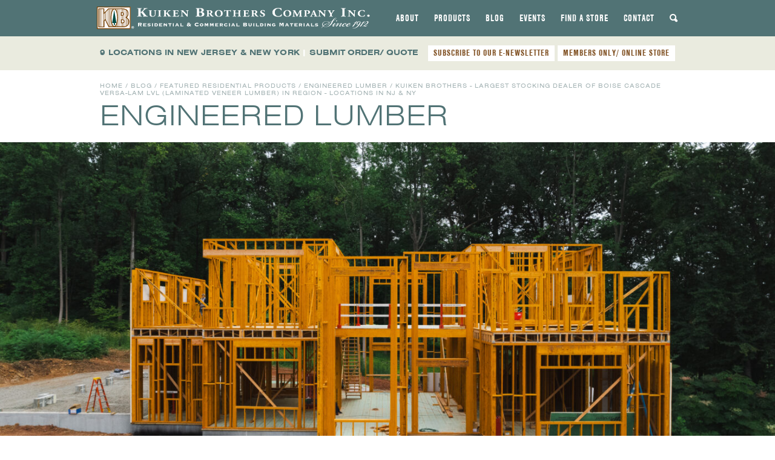

--- FILE ---
content_type: text/html; charset=UTF-8
request_url: https://www.kuikenbrothers.com/kuiken-brothers-largest-stocking-dealer-of-boise-cascade-versa-lam-lvl-laminated-veneer-lumber-in-region-locations-in-nj-ny/
body_size: 20635
content:
<!DOCTYPE html>
<html lang="en-US" id="html">
<head>
<meta charset="UTF-8">
<meta name="viewport" content="width=device-width, initial-scale=1">
<title>Kuiken Brothers - Largest Stocking Dealer of Boise Cascade Versa-Lam LVL (Laminated Veneer Lumber) in Region - Locations in NJ &amp; NY - Kuiken Brothers</title>
<link data-rocket-prefetch href="https://www.googletagmanager.com" rel="dns-prefetch">
<link data-rocket-prefetch href="https://static.addtoany.com" rel="dns-prefetch">
<link data-rocket-prefetch href="https://www.youtube.com" rel="dns-prefetch"><link rel="preload" data-rocket-preload as="image" href="https://www.kuikenbrothers.com/wp-content/uploads/Engineerd-Studs-Boise-Cascade-VersaLam-LVL-at-Kuiken-Brothers-7-1400x600.jpg" fetchpriority="high">
<link rel="profile" href="http://gmpg.org/xfn/11">
<link rel="pingback" href="https://www.kuikenbrothers.com/xmlrpc.php">

<meta name='robots' content='index, follow, max-image-preview:large, max-snippet:-1, max-video-preview:-1' />

            <script data-no-defer="1" data-ezscrex="false" data-cfasync="false" data-pagespeed-no-defer data-cookieconsent="ignore">
                var ctPublicFunctions = {"_ajax_nonce":"de16ec495b","_rest_nonce":"9844b0346f","_ajax_url":"\/wp-admin\/admin-ajax.php","_rest_url":"https:\/\/www.kuikenbrothers.com\/wp-json\/","data__cookies_type":"none","data__ajax_type":"rest","data__bot_detector_enabled":"1","data__frontend_data_log_enabled":1,"cookiePrefix":"","wprocket_detected":true,"host_url":"www.kuikenbrothers.com","text__ee_click_to_select":"Click to select the whole data","text__ee_original_email":"The complete one is","text__ee_got_it":"Got it","text__ee_blocked":"Blocked","text__ee_cannot_connect":"Cannot connect","text__ee_cannot_decode":"Can not decode email. Unknown reason","text__ee_email_decoder":"CleanTalk email decoder","text__ee_wait_for_decoding":"The magic is on the way!","text__ee_decoding_process":"Please wait a few seconds while we decode the contact data."}
            </script>
        
            <script data-no-defer="1" data-ezscrex="false" data-cfasync="false" data-pagespeed-no-defer data-cookieconsent="ignore">
                var ctPublic = {"_ajax_nonce":"de16ec495b","settings__forms__check_internal":"0","settings__forms__check_external":"0","settings__forms__force_protection":0,"settings__forms__search_test":"0","settings__forms__wc_add_to_cart":"0","settings__data__bot_detector_enabled":"1","settings__sfw__anti_crawler":0,"blog_home":"https:\/\/www.kuikenbrothers.com\/","pixel__setting":"0","pixel__enabled":false,"pixel__url":null,"data__email_check_before_post":"1","data__email_check_exist_post":0,"data__cookies_type":"none","data__key_is_ok":true,"data__visible_fields_required":true,"wl_brandname":"Anti-Spam by CleanTalk","wl_brandname_short":"CleanTalk","ct_checkjs_key":"fdc81695e091dd44f50a1a72145a780d57876ff5f977078f681884e67f8c88bf","emailEncoderPassKey":"45792bee232771b5d305958661ef1f35","bot_detector_forms_excluded":"W10=","advancedCacheExists":true,"varnishCacheExists":false,"wc_ajax_add_to_cart":false}
            </script>
        
	<!-- This site is optimized with the Yoast SEO plugin v26.6 - https://yoast.com/wordpress/plugins/seo/ -->
	<link rel="canonical" href="https://www.kuikenbrothers.com/kuiken-brothers-largest-stocking-dealer-of-boise-cascade-versa-lam-lvl-laminated-veneer-lumber-in-region-locations-in-nj-ny/" />
	<meta property="og:locale" content="en_US" />
	<meta property="og:type" content="article" />
	<meta property="og:title" content="Kuiken Brothers - Largest Stocking Dealer of Boise Cascade Versa-Lam LVL (Laminated Veneer Lumber) in Region - Locations in NJ &amp; NY - Kuiken Brothers" />
	<meta property="og:description" content="Kuiken Brothers has had a very strong relationship with Boise Cascade Engineered Wood Products and our commitment is shown in the sheer volume of Joists and LVL material we have&#8230;" />
	<meta property="og:url" content="https://www.kuikenbrothers.com/kuiken-brothers-largest-stocking-dealer-of-boise-cascade-versa-lam-lvl-laminated-veneer-lumber-in-region-locations-in-nj-ny/" />
	<meta property="og:site_name" content="Kuiken Brothers" />
	<meta property="article:publisher" content="https://www.facebook.com/kuikenbrothers/" />
	<meta property="article:published_time" content="2023-05-27T17:48:35+00:00" />
	<meta property="article:modified_time" content="2024-09-16T17:56:35+00:00" />
	<meta property="og:image" content="https://www.kuikenbrothers.com/wp-content/uploads/VERSA-LAM-LVL-boise-cascade-logo-617x481-1.jpg" />
	<meta property="og:image:width" content="617" />
	<meta property="og:image:height" content="481" />
	<meta property="og:image:type" content="image/jpeg" />
	<meta name="author" content="Ryan M. Mulkeen" />
	<meta name="twitter:card" content="summary_large_image" />
	<meta name="twitter:creator" content="@KuikenBrothers" />
	<meta name="twitter:site" content="@KuikenBrothers" />
	<meta name="twitter:label1" content="Written by" />
	<meta name="twitter:data1" content="Ryan M. Mulkeen" />
	<meta name="twitter:label2" content="Est. reading time" />
	<meta name="twitter:data2" content="8 minutes" />
	<script type="application/ld+json" class="yoast-schema-graph">{"@context":"https://schema.org","@graph":[{"@type":"WebPage","@id":"https://www.kuikenbrothers.com/kuiken-brothers-largest-stocking-dealer-of-boise-cascade-versa-lam-lvl-laminated-veneer-lumber-in-region-locations-in-nj-ny/","url":"https://www.kuikenbrothers.com/kuiken-brothers-largest-stocking-dealer-of-boise-cascade-versa-lam-lvl-laminated-veneer-lumber-in-region-locations-in-nj-ny/","name":"Kuiken Brothers - Largest Stocking Dealer of Boise Cascade Versa-Lam LVL (Laminated Veneer Lumber) in Region - Locations in NJ & NY - Kuiken Brothers","isPartOf":{"@id":"https://www.kuikenbrothers.com/#website"},"primaryImageOfPage":{"@id":"https://www.kuikenbrothers.com/kuiken-brothers-largest-stocking-dealer-of-boise-cascade-versa-lam-lvl-laminated-veneer-lumber-in-region-locations-in-nj-ny/#primaryimage"},"image":{"@id":"https://www.kuikenbrothers.com/kuiken-brothers-largest-stocking-dealer-of-boise-cascade-versa-lam-lvl-laminated-veneer-lumber-in-region-locations-in-nj-ny/#primaryimage"},"thumbnailUrl":"https://www.kuikenbrothers.com/wp-content/uploads/VERSA-LAM-LVL-boise-cascade-logo-617x481-1.jpg","datePublished":"2023-05-27T17:48:35+00:00","dateModified":"2024-09-16T17:56:35+00:00","author":{"@id":"https://www.kuikenbrothers.com/#/schema/person/ff15735f7b85510500c3cc6a54598e81"},"breadcrumb":{"@id":"https://www.kuikenbrothers.com/kuiken-brothers-largest-stocking-dealer-of-boise-cascade-versa-lam-lvl-laminated-veneer-lumber-in-region-locations-in-nj-ny/#breadcrumb"},"inLanguage":"en-US","potentialAction":[{"@type":"ReadAction","target":["https://www.kuikenbrothers.com/kuiken-brothers-largest-stocking-dealer-of-boise-cascade-versa-lam-lvl-laminated-veneer-lumber-in-region-locations-in-nj-ny/"]}]},{"@type":"ImageObject","inLanguage":"en-US","@id":"https://www.kuikenbrothers.com/kuiken-brothers-largest-stocking-dealer-of-boise-cascade-versa-lam-lvl-laminated-veneer-lumber-in-region-locations-in-nj-ny/#primaryimage","url":"https://www.kuikenbrothers.com/wp-content/uploads/VERSA-LAM-LVL-boise-cascade-logo-617x481-1.jpg","contentUrl":"https://www.kuikenbrothers.com/wp-content/uploads/VERSA-LAM-LVL-boise-cascade-logo-617x481-1.jpg","width":617,"height":481},{"@type":"BreadcrumbList","@id":"https://www.kuikenbrothers.com/kuiken-brothers-largest-stocking-dealer-of-boise-cascade-versa-lam-lvl-laminated-veneer-lumber-in-region-locations-in-nj-ny/#breadcrumb","itemListElement":[{"@type":"ListItem","position":1,"name":"Blog","item":"https://www.kuikenbrothers.com/blog/"},{"@type":"ListItem","position":2,"name":"Kuiken Brothers - Largest Stocking Dealer of Boise Cascade Versa-Lam LVL (Laminated Veneer Lumber) in Region - Locations in NJ &#038; NY"}]},{"@type":"WebSite","@id":"https://www.kuikenbrothers.com/#website","url":"https://www.kuikenbrothers.com/","name":"Kuiken Brothers","description":"","potentialAction":[{"@type":"SearchAction","target":{"@type":"EntryPoint","urlTemplate":"https://www.kuikenbrothers.com/?s={search_term_string}"},"query-input":{"@type":"PropertyValueSpecification","valueRequired":true,"valueName":"search_term_string"}}],"inLanguage":"en-US"},{"@type":"Person","@id":"https://www.kuikenbrothers.com/#/schema/person/ff15735f7b85510500c3cc6a54598e81","name":"Ryan M. Mulkeen","image":{"@type":"ImageObject","inLanguage":"en-US","@id":"https://www.kuikenbrothers.com/#/schema/person/image/","url":"https://secure.gravatar.com/avatar/b0f99f130802145b52617d077cc8fc363b07e99ad347bfec4eb424116974bbf0?s=96&d=mm&r=g","contentUrl":"https://secure.gravatar.com/avatar/b0f99f130802145b52617d077cc8fc363b07e99ad347bfec4eb424116974bbf0?s=96&d=mm&r=g","caption":"Ryan M. Mulkeen"}}]}</script>
	<!-- / Yoast SEO plugin. -->


<link rel='dns-prefetch' href='//static.addtoany.com' />
<link rel='dns-prefetch' href='//fd.cleantalk.org' />

<link rel="alternate" type="application/rss+xml" title="Kuiken Brothers &raquo; Feed" href="https://www.kuikenbrothers.com/feed/" />
<link rel="alternate" type="text/calendar" title="Kuiken Brothers &raquo; iCal Feed" href="https://www.kuikenbrothers.com/employee-center-events/?ical=1" />
<link rel="alternate" title="oEmbed (JSON)" type="application/json+oembed" href="https://www.kuikenbrothers.com/wp-json/oembed/1.0/embed?url=https%3A%2F%2Fwww.kuikenbrothers.com%2Fkuiken-brothers-largest-stocking-dealer-of-boise-cascade-versa-lam-lvl-laminated-veneer-lumber-in-region-locations-in-nj-ny%2F" />
<link rel="alternate" title="oEmbed (XML)" type="text/xml+oembed" href="https://www.kuikenbrothers.com/wp-json/oembed/1.0/embed?url=https%3A%2F%2Fwww.kuikenbrothers.com%2Fkuiken-brothers-largest-stocking-dealer-of-boise-cascade-versa-lam-lvl-laminated-veneer-lumber-in-region-locations-in-nj-ny%2F&#038;format=xml" />
		<!-- This site uses the Google Analytics by MonsterInsights plugin v9.11.1 - Using Analytics tracking - https://www.monsterinsights.com/ -->
							<script src="//www.googletagmanager.com/gtag/js?id=G-54ZM7JPPYB"  data-cfasync="false" data-wpfc-render="false" type="text/javascript" async></script>
			<script data-cfasync="false" data-wpfc-render="false" type="text/javascript">
				var mi_version = '9.11.1';
				var mi_track_user = true;
				var mi_no_track_reason = '';
								var MonsterInsightsDefaultLocations = {"page_location":"https:\/\/www.kuikenbrothers.com\/kuiken-brothers-largest-stocking-dealer-of-boise-cascade-versa-lam-lvl-laminated-veneer-lumber-in-region-locations-in-nj-ny\/"};
								if ( typeof MonsterInsightsPrivacyGuardFilter === 'function' ) {
					var MonsterInsightsLocations = (typeof MonsterInsightsExcludeQuery === 'object') ? MonsterInsightsPrivacyGuardFilter( MonsterInsightsExcludeQuery ) : MonsterInsightsPrivacyGuardFilter( MonsterInsightsDefaultLocations );
				} else {
					var MonsterInsightsLocations = (typeof MonsterInsightsExcludeQuery === 'object') ? MonsterInsightsExcludeQuery : MonsterInsightsDefaultLocations;
				}

								var disableStrs = [
										'ga-disable-G-54ZM7JPPYB',
									];

				/* Function to detect opted out users */
				function __gtagTrackerIsOptedOut() {
					for (var index = 0; index < disableStrs.length; index++) {
						if (document.cookie.indexOf(disableStrs[index] + '=true') > -1) {
							return true;
						}
					}

					return false;
				}

				/* Disable tracking if the opt-out cookie exists. */
				if (__gtagTrackerIsOptedOut()) {
					for (var index = 0; index < disableStrs.length; index++) {
						window[disableStrs[index]] = true;
					}
				}

				/* Opt-out function */
				function __gtagTrackerOptout() {
					for (var index = 0; index < disableStrs.length; index++) {
						document.cookie = disableStrs[index] + '=true; expires=Thu, 31 Dec 2099 23:59:59 UTC; path=/';
						window[disableStrs[index]] = true;
					}
				}

				if ('undefined' === typeof gaOptout) {
					function gaOptout() {
						__gtagTrackerOptout();
					}
				}
								window.dataLayer = window.dataLayer || [];

				window.MonsterInsightsDualTracker = {
					helpers: {},
					trackers: {},
				};
				if (mi_track_user) {
					function __gtagDataLayer() {
						dataLayer.push(arguments);
					}

					function __gtagTracker(type, name, parameters) {
						if (!parameters) {
							parameters = {};
						}

						if (parameters.send_to) {
							__gtagDataLayer.apply(null, arguments);
							return;
						}

						if (type === 'event') {
														parameters.send_to = monsterinsights_frontend.v4_id;
							var hookName = name;
							if (typeof parameters['event_category'] !== 'undefined') {
								hookName = parameters['event_category'] + ':' + name;
							}

							if (typeof MonsterInsightsDualTracker.trackers[hookName] !== 'undefined') {
								MonsterInsightsDualTracker.trackers[hookName](parameters);
							} else {
								__gtagDataLayer('event', name, parameters);
							}
							
						} else {
							__gtagDataLayer.apply(null, arguments);
						}
					}

					__gtagTracker('js', new Date());
					__gtagTracker('set', {
						'developer_id.dZGIzZG': true,
											});
					if ( MonsterInsightsLocations.page_location ) {
						__gtagTracker('set', MonsterInsightsLocations);
					}
										__gtagTracker('config', 'G-54ZM7JPPYB', {"forceSSL":"true"} );
										window.gtag = __gtagTracker;										(function () {
						/* https://developers.google.com/analytics/devguides/collection/analyticsjs/ */
						/* ga and __gaTracker compatibility shim. */
						var noopfn = function () {
							return null;
						};
						var newtracker = function () {
							return new Tracker();
						};
						var Tracker = function () {
							return null;
						};
						var p = Tracker.prototype;
						p.get = noopfn;
						p.set = noopfn;
						p.send = function () {
							var args = Array.prototype.slice.call(arguments);
							args.unshift('send');
							__gaTracker.apply(null, args);
						};
						var __gaTracker = function () {
							var len = arguments.length;
							if (len === 0) {
								return;
							}
							var f = arguments[len - 1];
							if (typeof f !== 'object' || f === null || typeof f.hitCallback !== 'function') {
								if ('send' === arguments[0]) {
									var hitConverted, hitObject = false, action;
									if ('event' === arguments[1]) {
										if ('undefined' !== typeof arguments[3]) {
											hitObject = {
												'eventAction': arguments[3],
												'eventCategory': arguments[2],
												'eventLabel': arguments[4],
												'value': arguments[5] ? arguments[5] : 1,
											}
										}
									}
									if ('pageview' === arguments[1]) {
										if ('undefined' !== typeof arguments[2]) {
											hitObject = {
												'eventAction': 'page_view',
												'page_path': arguments[2],
											}
										}
									}
									if (typeof arguments[2] === 'object') {
										hitObject = arguments[2];
									}
									if (typeof arguments[5] === 'object') {
										Object.assign(hitObject, arguments[5]);
									}
									if ('undefined' !== typeof arguments[1].hitType) {
										hitObject = arguments[1];
										if ('pageview' === hitObject.hitType) {
											hitObject.eventAction = 'page_view';
										}
									}
									if (hitObject) {
										action = 'timing' === arguments[1].hitType ? 'timing_complete' : hitObject.eventAction;
										hitConverted = mapArgs(hitObject);
										__gtagTracker('event', action, hitConverted);
									}
								}
								return;
							}

							function mapArgs(args) {
								var arg, hit = {};
								var gaMap = {
									'eventCategory': 'event_category',
									'eventAction': 'event_action',
									'eventLabel': 'event_label',
									'eventValue': 'event_value',
									'nonInteraction': 'non_interaction',
									'timingCategory': 'event_category',
									'timingVar': 'name',
									'timingValue': 'value',
									'timingLabel': 'event_label',
									'page': 'page_path',
									'location': 'page_location',
									'title': 'page_title',
									'referrer' : 'page_referrer',
								};
								for (arg in args) {
																		if (!(!args.hasOwnProperty(arg) || !gaMap.hasOwnProperty(arg))) {
										hit[gaMap[arg]] = args[arg];
									} else {
										hit[arg] = args[arg];
									}
								}
								return hit;
							}

							try {
								f.hitCallback();
							} catch (ex) {
							}
						};
						__gaTracker.create = newtracker;
						__gaTracker.getByName = newtracker;
						__gaTracker.getAll = function () {
							return [];
						};
						__gaTracker.remove = noopfn;
						__gaTracker.loaded = true;
						window['__gaTracker'] = __gaTracker;
					})();
									} else {
										console.log("");
					(function () {
						function __gtagTracker() {
							return null;
						}

						window['__gtagTracker'] = __gtagTracker;
						window['gtag'] = __gtagTracker;
					})();
									}
			</script>
							<!-- / Google Analytics by MonsterInsights -->
		<style id='wp-img-auto-sizes-contain-inline-css' type='text/css'>
img:is([sizes=auto i],[sizes^="auto," i]){contain-intrinsic-size:3000px 1500px}
/*# sourceURL=wp-img-auto-sizes-contain-inline-css */
</style>
<link rel='stylesheet' id='sbi_styles-css' href='https://www.kuikenbrothers.com/wp-content/plugins/instagram-feed/css/sbi-styles.min.css?ver=6.10.0' type='text/css' media='all' />
<style id='wp-emoji-styles-inline-css' type='text/css'>

	img.wp-smiley, img.emoji {
		display: inline !important;
		border: none !important;
		box-shadow: none !important;
		height: 1em !important;
		width: 1em !important;
		margin: 0 0.07em !important;
		vertical-align: -0.1em !important;
		background: none !important;
		padding: 0 !important;
	}
/*# sourceURL=wp-emoji-styles-inline-css */
</style>
<link rel='stylesheet' id='wp-block-library-css' href='https://www.kuikenbrothers.com/wp-includes/css/dist/block-library/style.min.css?ver=6.9' type='text/css' media='all' />
<style id='global-styles-inline-css' type='text/css'>
:root{--wp--preset--aspect-ratio--square: 1;--wp--preset--aspect-ratio--4-3: 4/3;--wp--preset--aspect-ratio--3-4: 3/4;--wp--preset--aspect-ratio--3-2: 3/2;--wp--preset--aspect-ratio--2-3: 2/3;--wp--preset--aspect-ratio--16-9: 16/9;--wp--preset--aspect-ratio--9-16: 9/16;--wp--preset--color--black: #000000;--wp--preset--color--cyan-bluish-gray: #abb8c3;--wp--preset--color--white: #ffffff;--wp--preset--color--pale-pink: #f78da7;--wp--preset--color--vivid-red: #cf2e2e;--wp--preset--color--luminous-vivid-orange: #ff6900;--wp--preset--color--luminous-vivid-amber: #fcb900;--wp--preset--color--light-green-cyan: #7bdcb5;--wp--preset--color--vivid-green-cyan: #00d084;--wp--preset--color--pale-cyan-blue: #8ed1fc;--wp--preset--color--vivid-cyan-blue: #0693e3;--wp--preset--color--vivid-purple: #9b51e0;--wp--preset--gradient--vivid-cyan-blue-to-vivid-purple: linear-gradient(135deg,rgb(6,147,227) 0%,rgb(155,81,224) 100%);--wp--preset--gradient--light-green-cyan-to-vivid-green-cyan: linear-gradient(135deg,rgb(122,220,180) 0%,rgb(0,208,130) 100%);--wp--preset--gradient--luminous-vivid-amber-to-luminous-vivid-orange: linear-gradient(135deg,rgb(252,185,0) 0%,rgb(255,105,0) 100%);--wp--preset--gradient--luminous-vivid-orange-to-vivid-red: linear-gradient(135deg,rgb(255,105,0) 0%,rgb(207,46,46) 100%);--wp--preset--gradient--very-light-gray-to-cyan-bluish-gray: linear-gradient(135deg,rgb(238,238,238) 0%,rgb(169,184,195) 100%);--wp--preset--gradient--cool-to-warm-spectrum: linear-gradient(135deg,rgb(74,234,220) 0%,rgb(151,120,209) 20%,rgb(207,42,186) 40%,rgb(238,44,130) 60%,rgb(251,105,98) 80%,rgb(254,248,76) 100%);--wp--preset--gradient--blush-light-purple: linear-gradient(135deg,rgb(255,206,236) 0%,rgb(152,150,240) 100%);--wp--preset--gradient--blush-bordeaux: linear-gradient(135deg,rgb(254,205,165) 0%,rgb(254,45,45) 50%,rgb(107,0,62) 100%);--wp--preset--gradient--luminous-dusk: linear-gradient(135deg,rgb(255,203,112) 0%,rgb(199,81,192) 50%,rgb(65,88,208) 100%);--wp--preset--gradient--pale-ocean: linear-gradient(135deg,rgb(255,245,203) 0%,rgb(182,227,212) 50%,rgb(51,167,181) 100%);--wp--preset--gradient--electric-grass: linear-gradient(135deg,rgb(202,248,128) 0%,rgb(113,206,126) 100%);--wp--preset--gradient--midnight: linear-gradient(135deg,rgb(2,3,129) 0%,rgb(40,116,252) 100%);--wp--preset--font-size--small: 13px;--wp--preset--font-size--medium: 20px;--wp--preset--font-size--large: 36px;--wp--preset--font-size--x-large: 42px;--wp--preset--spacing--20: 0.44rem;--wp--preset--spacing--30: 0.67rem;--wp--preset--spacing--40: 1rem;--wp--preset--spacing--50: 1.5rem;--wp--preset--spacing--60: 2.25rem;--wp--preset--spacing--70: 3.38rem;--wp--preset--spacing--80: 5.06rem;--wp--preset--shadow--natural: 6px 6px 9px rgba(0, 0, 0, 0.2);--wp--preset--shadow--deep: 12px 12px 50px rgba(0, 0, 0, 0.4);--wp--preset--shadow--sharp: 6px 6px 0px rgba(0, 0, 0, 0.2);--wp--preset--shadow--outlined: 6px 6px 0px -3px rgb(255, 255, 255), 6px 6px rgb(0, 0, 0);--wp--preset--shadow--crisp: 6px 6px 0px rgb(0, 0, 0);}:where(.is-layout-flex){gap: 0.5em;}:where(.is-layout-grid){gap: 0.5em;}body .is-layout-flex{display: flex;}.is-layout-flex{flex-wrap: wrap;align-items: center;}.is-layout-flex > :is(*, div){margin: 0;}body .is-layout-grid{display: grid;}.is-layout-grid > :is(*, div){margin: 0;}:where(.wp-block-columns.is-layout-flex){gap: 2em;}:where(.wp-block-columns.is-layout-grid){gap: 2em;}:where(.wp-block-post-template.is-layout-flex){gap: 1.25em;}:where(.wp-block-post-template.is-layout-grid){gap: 1.25em;}.has-black-color{color: var(--wp--preset--color--black) !important;}.has-cyan-bluish-gray-color{color: var(--wp--preset--color--cyan-bluish-gray) !important;}.has-white-color{color: var(--wp--preset--color--white) !important;}.has-pale-pink-color{color: var(--wp--preset--color--pale-pink) !important;}.has-vivid-red-color{color: var(--wp--preset--color--vivid-red) !important;}.has-luminous-vivid-orange-color{color: var(--wp--preset--color--luminous-vivid-orange) !important;}.has-luminous-vivid-amber-color{color: var(--wp--preset--color--luminous-vivid-amber) !important;}.has-light-green-cyan-color{color: var(--wp--preset--color--light-green-cyan) !important;}.has-vivid-green-cyan-color{color: var(--wp--preset--color--vivid-green-cyan) !important;}.has-pale-cyan-blue-color{color: var(--wp--preset--color--pale-cyan-blue) !important;}.has-vivid-cyan-blue-color{color: var(--wp--preset--color--vivid-cyan-blue) !important;}.has-vivid-purple-color{color: var(--wp--preset--color--vivid-purple) !important;}.has-black-background-color{background-color: var(--wp--preset--color--black) !important;}.has-cyan-bluish-gray-background-color{background-color: var(--wp--preset--color--cyan-bluish-gray) !important;}.has-white-background-color{background-color: var(--wp--preset--color--white) !important;}.has-pale-pink-background-color{background-color: var(--wp--preset--color--pale-pink) !important;}.has-vivid-red-background-color{background-color: var(--wp--preset--color--vivid-red) !important;}.has-luminous-vivid-orange-background-color{background-color: var(--wp--preset--color--luminous-vivid-orange) !important;}.has-luminous-vivid-amber-background-color{background-color: var(--wp--preset--color--luminous-vivid-amber) !important;}.has-light-green-cyan-background-color{background-color: var(--wp--preset--color--light-green-cyan) !important;}.has-vivid-green-cyan-background-color{background-color: var(--wp--preset--color--vivid-green-cyan) !important;}.has-pale-cyan-blue-background-color{background-color: var(--wp--preset--color--pale-cyan-blue) !important;}.has-vivid-cyan-blue-background-color{background-color: var(--wp--preset--color--vivid-cyan-blue) !important;}.has-vivid-purple-background-color{background-color: var(--wp--preset--color--vivid-purple) !important;}.has-black-border-color{border-color: var(--wp--preset--color--black) !important;}.has-cyan-bluish-gray-border-color{border-color: var(--wp--preset--color--cyan-bluish-gray) !important;}.has-white-border-color{border-color: var(--wp--preset--color--white) !important;}.has-pale-pink-border-color{border-color: var(--wp--preset--color--pale-pink) !important;}.has-vivid-red-border-color{border-color: var(--wp--preset--color--vivid-red) !important;}.has-luminous-vivid-orange-border-color{border-color: var(--wp--preset--color--luminous-vivid-orange) !important;}.has-luminous-vivid-amber-border-color{border-color: var(--wp--preset--color--luminous-vivid-amber) !important;}.has-light-green-cyan-border-color{border-color: var(--wp--preset--color--light-green-cyan) !important;}.has-vivid-green-cyan-border-color{border-color: var(--wp--preset--color--vivid-green-cyan) !important;}.has-pale-cyan-blue-border-color{border-color: var(--wp--preset--color--pale-cyan-blue) !important;}.has-vivid-cyan-blue-border-color{border-color: var(--wp--preset--color--vivid-cyan-blue) !important;}.has-vivid-purple-border-color{border-color: var(--wp--preset--color--vivid-purple) !important;}.has-vivid-cyan-blue-to-vivid-purple-gradient-background{background: var(--wp--preset--gradient--vivid-cyan-blue-to-vivid-purple) !important;}.has-light-green-cyan-to-vivid-green-cyan-gradient-background{background: var(--wp--preset--gradient--light-green-cyan-to-vivid-green-cyan) !important;}.has-luminous-vivid-amber-to-luminous-vivid-orange-gradient-background{background: var(--wp--preset--gradient--luminous-vivid-amber-to-luminous-vivid-orange) !important;}.has-luminous-vivid-orange-to-vivid-red-gradient-background{background: var(--wp--preset--gradient--luminous-vivid-orange-to-vivid-red) !important;}.has-very-light-gray-to-cyan-bluish-gray-gradient-background{background: var(--wp--preset--gradient--very-light-gray-to-cyan-bluish-gray) !important;}.has-cool-to-warm-spectrum-gradient-background{background: var(--wp--preset--gradient--cool-to-warm-spectrum) !important;}.has-blush-light-purple-gradient-background{background: var(--wp--preset--gradient--blush-light-purple) !important;}.has-blush-bordeaux-gradient-background{background: var(--wp--preset--gradient--blush-bordeaux) !important;}.has-luminous-dusk-gradient-background{background: var(--wp--preset--gradient--luminous-dusk) !important;}.has-pale-ocean-gradient-background{background: var(--wp--preset--gradient--pale-ocean) !important;}.has-electric-grass-gradient-background{background: var(--wp--preset--gradient--electric-grass) !important;}.has-midnight-gradient-background{background: var(--wp--preset--gradient--midnight) !important;}.has-small-font-size{font-size: var(--wp--preset--font-size--small) !important;}.has-medium-font-size{font-size: var(--wp--preset--font-size--medium) !important;}.has-large-font-size{font-size: var(--wp--preset--font-size--large) !important;}.has-x-large-font-size{font-size: var(--wp--preset--font-size--x-large) !important;}
/*# sourceURL=global-styles-inline-css */
</style>

<style id='classic-theme-styles-inline-css' type='text/css'>
/*! This file is auto-generated */
.wp-block-button__link{color:#fff;background-color:#32373c;border-radius:9999px;box-shadow:none;text-decoration:none;padding:calc(.667em + 2px) calc(1.333em + 2px);font-size:1.125em}.wp-block-file__button{background:#32373c;color:#fff;text-decoration:none}
/*# sourceURL=/wp-includes/css/classic-themes.min.css */
</style>
<link rel='stylesheet' id='cleantalk-public-css-css' href='https://www.kuikenbrothers.com/wp-content/plugins/cleantalk-spam-protect/css/cleantalk-public.min.css?ver=6.70.1_1767750270' type='text/css' media='all' />
<link rel='stylesheet' id='cleantalk-email-decoder-css-css' href='https://www.kuikenbrothers.com/wp-content/plugins/cleantalk-spam-protect/css/cleantalk-email-decoder.min.css?ver=6.70.1_1767750270' type='text/css' media='all' />
<link rel='stylesheet' id='ivory-search-styles-css' href='https://www.kuikenbrothers.com/wp-content/plugins/add-search-to-menu/public/css/ivory-search.min.css?ver=5.5.13' type='text/css' media='all' />
<link rel='stylesheet' id='foundation-css-css' href='https://www.kuikenbrothers.com/wp-content/themes/kuiken-bros-2013/css/foundation.min.css?ver=3.2.5' type='text/css' media='all' />
<link data-minify="1" rel='stylesheet' id='kuiken-style-css' href='https://www.kuikenbrothers.com/wp-content/cache/min/1/wp-content/themes/kuiken-bros-2013/css/style.css?ver=1765321446' type='text/css' media='all' />
<link data-minify="1" rel='stylesheet' id='flexslider-base-style-css' href='https://www.kuikenbrothers.com/wp-content/cache/min/1/wp-content/themes/kuiken-bros-2013/css/flexslider.css?ver=1765321446' type='text/css' media='all' />
<link rel='stylesheet' id='fancybox-base-style-css' href='https://www.kuikenbrothers.com/wp-content/themes/kuiken-bros-2013/css/jquery.fancybox.min.css?ver=3.1.20' type='text/css' media='all' />
<link data-minify="1" rel='stylesheet' id='responsive-tables-style-css' href='https://www.kuikenbrothers.com/wp-content/cache/min/1/wp-content/themes/kuiken-bros-2013/css/responsive-tables.css?ver=1765321446' type='text/css' media='all' />
<link data-minify="1" rel='stylesheet' id='select2-styles-css' href='https://www.kuikenbrothers.com/wp-content/cache/min/1/wp-content/themes/kuiken-bros-2013/js/select2/select2.css?ver=1765321446' type='text/css' media='all' />
<link data-minify="1" rel='stylesheet' id='arve-css' href='https://www.kuikenbrothers.com/wp-content/cache/min/1/wp-content/plugins/advanced-responsive-video-embedder/build/main.css?ver=1765321446' type='text/css' media='all' />
<link rel='stylesheet' id='addtoany-css' href='https://www.kuikenbrothers.com/wp-content/plugins/add-to-any/addtoany.min.css?ver=1.16' type='text/css' media='all' />
<style id='addtoany-inline-css' type='text/css'>
.addtoany_shortcode .a2a_svg.a2a_s__default {padding:5px; border-radius:0 !important;}
/*# sourceURL=addtoany-inline-css */
</style>
<script data-minify="1" type="text/javascript" src="https://www.kuikenbrothers.com/wp-content/cache/min/1/wp-content/themes/kuiken-bros-2013/js/modernizr.foundation.js?ver=1765321446" id="modernizr-js"></script>
<script type="text/javascript" src="https://www.kuikenbrothers.com/wp-content/plugins/google-analytics-for-wordpress/assets/js/frontend-gtag.min.js?ver=9.11.1" id="monsterinsights-frontend-script-js" async="async" data-wp-strategy="async"></script>
<script data-cfasync="false" data-wpfc-render="false" type="text/javascript" id='monsterinsights-frontend-script-js-extra'>/* <![CDATA[ */
var monsterinsights_frontend = {"js_events_tracking":"true","download_extensions":"doc,pdf,ppt,zip,xls,dwg,dxf,skp,docx,pptx,xlsx","inbound_paths":"[]","home_url":"https:\/\/www.kuikenbrothers.com","hash_tracking":"false","v4_id":"G-54ZM7JPPYB"};/* ]]> */
</script>
<script type="text/javascript" id="addtoany-core-js-before">
/* <![CDATA[ */
window.a2a_config=window.a2a_config||{};a2a_config.callbacks=[];a2a_config.overlays=[];a2a_config.templates={};

//# sourceURL=addtoany-core-js-before
/* ]]> */
</script>
<script type="text/javascript" defer src="https://static.addtoany.com/menu/page.js" id="addtoany-core-js"></script>
<script type="text/javascript" src="https://www.kuikenbrothers.com/wp-includes/js/jquery/jquery.min.js?ver=3.7.1" id="jquery-core-js"></script>
<script type="text/javascript" src="https://www.kuikenbrothers.com/wp-includes/js/jquery/jquery-migrate.min.js?ver=3.4.1" id="jquery-migrate-js"></script>
<script type="text/javascript" defer src="https://www.kuikenbrothers.com/wp-content/plugins/add-to-any/addtoany.min.js?ver=1.1" id="addtoany-jquery-js"></script>
<script type="text/javascript" src="https://www.kuikenbrothers.com/wp-content/plugins/cleantalk-spam-protect/js/apbct-public-bundle.min.js?ver=6.70.1_1767750270" id="apbct-public-bundle.min-js-js"></script>
<script data-minify="1" type="text/javascript" src="https://www.kuikenbrothers.com/wp-content/cache/min/1/ct-bot-detector-wrapper.js?ver=1765321446" id="ct_bot_detector-js" defer="defer" data-wp-strategy="defer"></script>
<script data-minify="1" type="text/javascript" src="https://www.kuikenbrothers.com/wp-content/cache/min/1/wp-content/themes/kuiken-bros-2013/js/responsive-tables.js?ver=1765321446" id="responsive-tables-script-js"></script>
<script type="text/javascript" src="https://www.kuikenbrothers.com/wp-content/themes/kuiken-bros-2013/js/select2/select2.min.js?ver=6.9" id="select2-script-js"></script>
<script data-minify="1" type="text/javascript" src="https://www.kuikenbrothers.com/wp-content/cache/min/1/wp-content/themes/kuiken-bros-2013/js/flexible-lead-time.js?ver=1765321446" id="kuiken-flexible-lead-time-js"></script>
<script data-minify="1" type="text/javascript" src="https://www.kuikenbrothers.com/wp-content/cache/min/1/wp-content/themes/kuiken-bros-2013/js/kuiken.js?ver=1765321446" id="kuiken-script-js"></script>
<script data-minify="1" type="text/javascript" src="https://www.kuikenbrothers.com/wp-content/cache/min/1/wp-content/plugins/advanced-responsive-video-embedder/build/main.js?ver=1765321446" id="arve-js" async="async" data-wp-strategy="async"></script>
<link rel="https://api.w.org/" href="https://www.kuikenbrothers.com/wp-json/" /><link rel="alternate" title="JSON" type="application/json" href="https://www.kuikenbrothers.com/wp-json/wp/v2/posts/14911" /><link rel="EditURI" type="application/rsd+xml" title="RSD" href="https://www.kuikenbrothers.com/xmlrpc.php?rsd" />
<link rel='shortlink' href='https://www.kuikenbrothers.com/?p=14911' />
<meta name="tec-api-version" content="v1"><meta name="tec-api-origin" content="https://www.kuikenbrothers.com"><link rel="alternate" href="https://www.kuikenbrothers.com/wp-json/tribe/events/v1/" /><link data-minify="1" rel="stylesheet" href="https://www.kuikenbrothers.com/wp-content/cache/min/1/wkv0twp.css?ver=1765321446">
<link rel="icon" type="image/png" href="https://www.kuikenbrothers.com/wp-content/themes/kuiken-bros-2013/favicons/favicon-96x96.png" sizes="96x96" />
		<link rel="icon" type="image/svg+xml" href="https://www.kuikenbrothers.com/wp-content/themes/kuiken-bros-2013/favicons/favicon.svg" />
		<link rel="shortcut icon" href="https://www.kuikenbrothers.com/wp-content/themes/kuiken-bros-2013/favicons/favicon.ico" />
		<link rel="apple-touch-icon" sizes="180x180" href="https://www.kuikenbrothers.com/wp-content/themes/kuiken-bros-2013/favicons/apple-touch-icon.png" />
		<meta name="apple-mobile-web-app-title" content="Kuiken Brothers" />
		<link rel="manifest" href="https://www.kuikenbrothers.com/wp-content/themes/kuiken-bros-2013/favicons/site.webmanifest" />
				<style type="text/css">
						#is-ajax-search-result-27136 .is-ajax-search-post:hover,
	            #is-ajax-search-result-27136 .is-show-more-results:hover,
	            #is-ajax-search-details-27136 .is-ajax-search-tags-details > div:hover,
	            #is-ajax-search-details-27136 .is-ajax-search-categories-details > div:hover {
					background-color: #edf1f1 !important;
				}
                        				#is-ajax-search-result-27136 a,
                #is-ajax-search-details-27136 a:not(.button) {
					color: #517375 !important;
				}
                #is-ajax-search-details-27136 .is-ajax-woocommerce-actions a.button {
                	background-color: #517375 !important;
                }
                        				#is-ajax-search-result-27136 .is-ajax-search-post,
				#is-ajax-search-details-27136 .is-ajax-search-post-details {
				    border-color: #edf1f1 !important;
				}
                #is-ajax-search-result-27136,
                #is-ajax-search-details-27136 {
                    background-color: #edf1f1 !important;
                }
						</style>
		
<style id="rocket-lazyrender-inline-css">[data-wpr-lazyrender] {content-visibility: auto;}</style><meta name="generator" content="WP Rocket 3.20.3" data-wpr-features="wpr_minify_js wpr_preconnect_external_domains wpr_automatic_lazy_rendering wpr_oci wpr_minify_css wpr_desktop" /></head>

<body class="wp-singular post-template-default single single-post postid-14911 single-format-standard wp-theme-kuiken-bros-2013 loading tribe-no-js kuiken-bros-2013 category-engineered-lumber cat-parent-featured-residential-products group-blog">
<div  id="page-wrap" class="hfeed site">
	<div  id="mega-tabs-wrap" class="hide-for-small">
	<div  id="mega-tabs" class="cf">
	<div class="mega-contain-to-grid">
	<a href="https://www.kuikenbrothers.com/" rel="home" class="logo">
		<img src="https://www.kuikenbrothers.com/wp-content/themes/kuiken-bros-2013/img/logo-full-large.svg" alt="Kuiken Brothers" class="hide-custom-medium" width="451" height="37">
		<img src="https://www.kuikenbrothers.com/wp-content/themes/kuiken-bros-2013/img/logo-medium.svg" alt="Kuiken Brothers" style="display:none;" width="273" height="37" class="show-custom-medium">
	</a>
		<ul id="mega-tabs-nav">
			<li><a href="#tabs-1">About</a></li>
			<li><a href="#tabs-2">Products</a></li>
			<li><a href="#tabs-4">Blog</a></li>
			<li><a href="#tabs-6">Events</a></li>
			<li><a href="#tabs-5">Find a Store</a></li>
			<li><a href="#tabs-7">Contact</a></li>
			<li><a href="#tabs-8" class="search"><span>Search</span></a></li>
		</ul>
	</div>
		<div id="tabs-1" class="tab-content" style="display:none"><!-- About Us -->
						<div  class="row">
				<div class="six columns">
					<div class="row">
						<div class="seven columns">
							<div class="panel">
								<p>Established in 1912, Kuiken Brothers has grown to be the leading supplier of quality residential and commercial building materials with a focus on serving the needs of professional contractors and homeowners in the region. With more than 325 building material specialists in the company, we have a total of nine locations to service the greater Tri-State area and can fulfill out-of-state orders upon request.</p>
							</div>
						</div>
						<div class="five columns">
							<h5>About Us</h5>
							<ul class="subpage_list no-bullet ext-light">											<li><a href="https://www.kuikenbrothers.com/products/" target="_self">Products</a></li>
																					<li><a href="https://www.kuikenbrothers.com/about-us/services/" target="_self">Services</a></li>
																					<li><a href="https://www.kuikenbrothers.com/about-us/showrooms/" target="_self">Showrooms</a></li>
																					<li><a href="https://www.kuikenbrothers.com/about-us/our-customers/" target="_self">Our Customers</a></li>
																					<li><a href="https://www.kuikenbrothers.com/about-us/in-the-news/" target="_self">In the News</a></li>
																					<li><a href="https://www.kuikenbrothers.com/about-us/story/" target="_self">Our Story</a></li>
																					<li><a href="https://www.kuikenbrothers.com/about-us/100th-anniversary-book/" target="_self">100th Anniversary Book</a></li>
																					<li><a href="https://www.kuikenbrothers.com/about-us/employment-2/" target="_self">Employment</a></li>
										</ul>						</div>
					</div>
				</div>
				<div class="six columns">
					<div class="mega-menu-blocks-wrap">
						<ul class="block-grid four-up mega-menu-blocks"><li>											<a href="https://www.kuikenbrothers.com/find-a-store/" target="_self">
																					<img src="https://www.kuikenbrothers.com/wp-content/uploads/locations-map-Newark_fpss-222x197.jpg" alt="KB Locations" width="222" height="197" />
																					<span>Locations</span></a>
										</li><li>											<a href="https://www.kuikenbrothers.com/about-us/services/delivery-capabilities/" target="_self">
																					<img src="https://www.kuikenbrothers.com/wp-content/uploads/Kuiken-Brothers-Boom-Delivery-Commercial-Building-Materials-2-222x197.jpg" alt="" width="222" height="197" />
																					<span>Delivery</span></a>
										</li><li>											<a href="https://www.kuikenbrothers.com/about-us/100th-anniversary-book/" target="_self">
																					<img src="https://www.kuikenbrothers.com/wp-content/uploads/Kuiken-Brothers-Fair-Lawn-NJ-Building-Materials-Windows-Doors-History-21-222x197.jpg" alt="" width="222" height="197" />
																					<span>History</span></a>
										</li><li>											<a href="https://www.kuikenbrothers.com/about-us/showrooms/" target="_self">
																					<img src="https://www.kuikenbrothers.com/wp-content/uploads/about-showrooms.jpg" alt="Showrooms" width="222" height="197" />
																					<span>Showrooms</span></a>
										</li></ul>					</div>
				</div>
			</div>
			<div class="row">
				<div class="twelve columns">
					<div class="mega-social-inline-wrap">
						<h5>Find us on:</h5>
						<ul class="mega-social-inline no-bullet">
							<li><a href="https://www.facebook.com/kuikenbrothers" target="_blank"><img src="https://www.kuikenbrothers.com/wp-content/themes/kuiken-bros-2013/img/social-fb.png" width="32" height="32" alt="facebook">Facebook</a></li>
							<li><a href="http://instagram.com/kuikenbrothers" target="_blank"><img src="https://www.kuikenbrothers.com/wp-content/themes/kuiken-bros-2013/img/social-instagram.png" width="32" height="32" alt="instagram">Instagram</a></li>
							<li><a href="https://twitter.com/KuikenBrothers" target="_blank"><img src="https://www.kuikenbrothers.com/wp-content/themes/kuiken-bros-2013/img/social-twitter.png" width="32" height="32" alt="twitter">Twitter</a></li>
							<li><a href="http://www.youtube.com/user/KuikenBrothers" target="_blank"><img src="https://www.kuikenbrothers.com/wp-content/themes/kuiken-bros-2013/img/social-youtube.png" width="32" height="32" alt="youtube">YouTube</a></li>
							<li><a href="http://www.houzz.com/pro/kuikenbrothers/kuiken-brothers-company-inc" target="_blank"><img src="https://www.kuikenbrothers.com/wp-content/themes/kuiken-bros-2013/img/social-houzz.png" width="32" height="32" alt="houzz">Houzz</a></li>
							<li><a href="https://www.pinterest.com/kuikenbrothers/" target="_blank"><img src="https://www.kuikenbrothers.com/wp-content/themes/kuiken-bros-2013/img/social-pinterest.png" width="32" height="32" alt="Pinterest"/>Pinterest</a></li>
						</ul>
					</div>
				</div>
			</div>
		</div>
		<div id="tabs-2" class="tab-content" style="display:none"><!-- Products -->
						<div class="row">
				<div class="six columns">
					<p><a href="https://www.kuikenbrothers.com/products/" class="button secondary">Residential &amp; Commercial Building Materials</a></p>
					<ul class="subpage_list no-bullet ext-light mega-menu-two-columns">									<li><a href="https://www.kuikenbrothers.com/products/residential/hardware/architectural-hardware/" target="_self">Architectural Hardware</a></li>
																	<li><a href="https://www.kuikenbrothers.com/products/residential/lumber/boards/" target="_self">Boards</a></li>
																	<li><a href="https://www.kuikenbrothers.com/products/residential/cabinetry/" target="_self">Cabinetry</a></li>
																	<li><a href="https://www.kuikenbrothers.com/products/commercial/ceiling-tiles-suspension-systems/" target="_self">Ceiling Tiles &amp; Suspension Systems</a></li>
																	<li><a href="https://www.kuikenbrothers.com/products/commercial/commercial-door-hardware/" target="_self">Commercial Door &amp; Hardware</a></li>
																	<li><a href="https://www.kuikenbrothers.com/products/residential/deck-railing/" target="_self">Deck &amp; Railing</a></li>
																	<li><a href="https://www.kuikenbrothers.com/products/residential/doors/" target="_self">Doors</a></li>
																	<li><a href="https://www.kuikenbrothers.com/products/commercial/drywall/" target="_self">Drywall</a></li>
																	<li><a href="https://www.kuikenbrothers.com/products/commercial/drywall-accessories/" target="_self">Drywall Accessories</a></li>
																	<li><a href="https://www.kuikenbrothers.com/products/commercial/drywall-compounds/" target="_self">Drywall Compounds</a></li>
																	<li><a href="https://www.kuikenbrothers.com/products/residential/lumber/engineered-lumber/" target="_self">Engineered Lumber</a></li>
																	<li><a href="https://www.kuikenbrothers.com/products/commercial/exterior-sheathing/" target="_self">Exterior Sheathing</a></li>
																	<li><a href="https://www.kuikenbrothers.com/products/residential/hardware/fasteners/" target="_self">Fasteners</a></li>
																	<li><a href="https://www.kuikenbrothers.com/products/residential/flashing/" target="_self">Flashing</a></li>
																	<li><a href="https://www.kuikenbrothers.com/products/residential/flooring-stepping/" target="_self">Flooring &amp; Stepping</a></li>
																	<li><a href="https://www.kuikenbrothers.com/products/residential/hardwoods-in-stock/" target="_self">Hardwoods</a></li>
																	<li><a href="https://www.kuikenbrothers.com/products/commercial/commercial-door-hardware/hollow-metal-doors-frames/" target="_self">Hollow Metal Doors &amp; Frames</a></li>
																	<li><a href="https://www.kuikenbrothers.com/products/residential/insulation-ventilation/" target="_self">Insulation &amp; Ventilation</a></li>
																	<li><a href="https://www.kuikenbrothers.com/products/residential/jobsite-surface-protection/" target="_self">Jobsite/ Surface Protection</a></li>
																	<li><a href="https://www.kuikenbrothers.com/products/residential/lumber/" target="_self">Lumber &amp; Plywood</a></li>
																	<li><a href="https://www.kuikenbrothers.com/products/residential/millwork/" target="_self">Millwork</a></li>
																	<li><a href="https://www.kuikenbrothers.com/products/residential/moulding/" target="_self">Moulding</a></li>
																	<li><a href="https://www.kuikenbrothers.com/products/residential/paint/" target="_self">Paint</a></li>
																	<li><a href="https://www.kuikenbrothers.com/products/residential/siding/" target="_self">Siding</a></li>
																	<li><a href="https://www.kuikenbrothers.com/products/residential/sound-proofing/" target="_self">Sound Proofing</a></li>
																	<li><a href="https://www.kuikenbrothers.com/products/commercial/steel-studs/" target="_self">Steel Framing (Light &amp; Heavy Gauge)</a></li>
																	<li><a href="https://www.kuikenbrothers.com/products/residential/weatherization/" target="_self">Weatherization</a></li>
																	<li><a href="https://www.kuikenbrothers.com/products/residential/windows/" target="_self">Windows</a></li>
																	<li><a href="https://www.kuikenbrothers.com/products/commercial/wood-truss-systems/" target="_self">Wood Truss Systems</a></li>
								</ul>				</div>
				<div class="six columns">
					<div class="mega-menu-blocks-wrap">
												<ul class="block-grid four-up mega-menu-blocks"><li>											<a href="https://www.kuikenbrothers.com/products/residential/" target="_self">
																					<img src="https://www.kuikenbrothers.com/wp-content/uploads/products-residential.jpg" alt="Residential" width="222" height="197" />
																					<span>Residential</span></a>
										</li><li>											<a href="https://www.kuikenbrothers.com/products/commercial/" target="_self">
																					<img src="https://www.kuikenbrothers.com/wp-content/uploads/products-commercial.jpg" alt="Commercial" width="222" height="197" />
																					<span>Commercial</span></a>
										</li><li>											<a href="https://www.kuikenbrothers.com/products/residential/lumber/framing-lumber/" target="_self">
																					<img src="https://www.kuikenbrothers.com/wp-content/uploads/products-lumber.jpg" alt="Lumber" width="222" height="197" />
																					<span>Lumber</span></a>
										</li><li>											<a href="https://www.kuikenbrothers.com/products/commercial/steel-studs/" target="_self">
																					<img src="https://www.kuikenbrothers.com/wp-content/uploads/products-steel.jpg" alt="Steel" width="222" height="197" />
																					<span>Steel</span></a>
										</li><li>											<a href="https://www.kuikenbrothers.com/products/commercial/drywall/" target="_self">
																					<img src="https://www.kuikenbrothers.com/wp-content/uploads/products-drywall.jpg" alt="Drywall" width="222" height="197" />
																					<span>Drywall</span></a>
										</li><li>											<a href="https://www.kuikenbrothers.com/products/residential/moulding/" target="_self">
																					<img src="https://www.kuikenbrothers.com/wp-content/uploads/products-moulding.jpg" alt="Moulding" width="222" height="197" />
																					<span>Moulding</span></a>
										</li><li>											<a href="https://www.kuikenbrothers.com/products/residential/moulding/moulding-design-guide/" target="_self">
																					<img src="https://www.kuikenbrothers.com/wp-content/uploads/Federal-Mantel-LineDrawing-subpage-thumb-recrop.jpg" alt="Moulding Design Guide" width="222" height="197" />
																					<span>Moulding Design Guide</span></a>
										</li><li>											<a href="https://www.kuikenbrothers.com/manufacturer-literature/" target="_self">
																					<img src="https://www.kuikenbrothers.com/wp-content/uploads/about-moulding-cat.jpg" alt="Digital Library" width="222" height="197" />
																					<span>Manufacturer Literature/ Digital Library</span></a>
										</li></ul>					</div>
				</div>
			</div>
		</div>
		<div id="tabs-4" class="tab-content" style="display:none"><!-- Blog -->
					
			<div class="mega-menu-blog">
				<div class="mega-menu-blog-col" id="mega-menu-blog-col-1">
					<div class="top">
						<h5><a href="https://www.kuikenbrothers.com/blog/">See the Full Blog</a></h5>
						<p class="leading-sm">If you want to see everything that is happening at Kuiken Brothers (events, featured products, internal happenings, etc), this is the place to take a look.</p>
						<p><a href="https://www.kuikenbrothers.com/blog/" class="button secondary">See the Full Blog</a></p>
					</div>
				</div>
				<div class="mega-menu-blog-col" id="mega-menu-blog-col-2">
					<div class="top">
						<h5><a href="https://www.kuikenbrothers.com/category/featured-residential-products/">Featured Residential Products</a></h5>
						<p class="leading-sm">When we find a really cool product or unique installation method for a residential application, this is where we will post the details.</p>
					</div>
					<div class="bottom">
						<ul class="block-grid four-up mega-menu-blocks"><li>											<a href="https://www.kuikenbrothers.com/category/featured-residential-products/moulding-millwork/" target="_self">
																					<img src="https://www.kuikenbrothers.com/wp-content/uploads/blog-mega-menu-moulding-1.jpg" alt="Moulding" width="222" height="197" />
										</a></li><li>											<a href="https://www.kuikenbrothers.com/a-closer-look-into-whats-new-by-trex-in-2025-at-kuiken-brothers-locations-throughout-nj-ny/" target="_self">
																					<img src="https://www.kuikenbrothers.com/wp-content/uploads/blog-mega-menu-trex-1.jpg" alt="Trex" width="222" height="197" />
										</a></li><li>											<a href="https://www.kuikenbrothers.com/andersen-a-series-gliding-patio-door-transom-supplied-by-kuiken-brothers/" target="_self">
																					<img src="https://www.kuikenbrothers.com/wp-content/uploads/blog-mega-menu-andersen-1.jpg" alt="Andersen" width="222" height="197" />
										</a></li><li>											<a href="https://www.kuikenbrothers.com/fastener-guide-for-hubers-zip-system-insulated-r-sheathing-in-stock-options-at-kuiken-brothers-nj-ny/" target="_self">
																					<img src="https://www.kuikenbrothers.com/wp-content/uploads/blog-mega-menu-weatherization.jpg" alt="Weatherization" width="222" height="197" />
										</a></li></ul>					</div>
				</div>
				<div class="mega-menu-blog-col" id="mega-menu-blog-col-3">
					<div class="top">
						<h5><a href="https://www.kuikenbrothers.com/category/featured-commercial-products/">Featured Commercial Products</a></h5>
						<p class="leading-sm">Commercial general contractors, subcontractors, builders and developers will find this section useful for solutions for mixed-use, multi-family, office buildings, hospitals and schools.</p>
					</div>
					<div class="bottom">
						<ul class="block-grid four-up mega-menu-blocks"><li>											<a href="https://www.kuikenbrothers.com/certainteeds-no-coat-for-fast-drywall-corners-in-stock-at-kuiken-brothers-locations-in-nj-ny/" target="_self">
																					<img src="https://www.kuikenbrothers.com/wp-content/uploads/blog-mega-menu-certainteed.jpg" alt="Certainteed" width="222" height="197" />
										</a></li><li>											<a href="https://www.kuikenbrothers.com/rockwool-comfortboard-80-rigid-stone-wool-board-available-at-kuiken-brothers-locations-in-nj-ny/" target="_self">
																					<img src="https://www.kuikenbrothers.com/wp-content/uploads/blog-mega-menu-rockwool.jpg" alt="Rockwool" width="222" height="197" />
										</a></li><li>											<a href="https://www.kuikenbrothers.com/national-gypsum-gold-bond-exp-extended-exposure-purple-sheathing-available-kuiken-brothers-nj-ny/" target="_self">
																					<img src="https://www.kuikenbrothers.com/wp-content/uploads/blog-national-gypsum.jpg" alt="National Gypsum" width="222" height="197" />
										</a></li></ul>					</div>
				</div>
			</div>
		</div>
		<div id="tabs-5" class="tab-content" style="display:none"><!-- Find a Store -->
			<div class="row">
				<div class="two columns">
					<h5><a href="https://www.kuikenbrothers.com/find-a-store/">Overview</a></h5>
					<h5><a href="https://www.kuikenbrothers.com/store_types/residential-millwork-showrooms/">Residential &amp; Millwork Showrooms</a></h5>
					<ul class="subpage_list no-bullet">
						<li><a href="https://www.kuikenbrothers.com/stores/fair-lawn-nj/">Fair Lawn, NJ</a></li>
						<li><a href="https://www.kuikenbrothers.com/stores/emerson-nj/">Emerson, NJ</a></li>
						<li><a href="https://www.kuikenbrothers.com/stores/midland-park-nj/">Midland Park, NJ</a></li>
						<li><a href="https://www.kuikenbrothers.com/stores/newark-nj/">Newark, NJ</a></li>
						<li><a href="https://www.kuikenbrothers.com/stores/roseland-nj/">Roseland, NJ</a></li>
						<li><a href="https://www.kuikenbrothers.com/stores/succasunna-nj/">Succasunna, NJ</a></li>
						<li><a href="https://www.kuikenbrothers.com/stores/wantage-nj/">Wantage, NJ</a></li>
						<li><a href="https://www.kuikenbrothers.com/stores/warwick-ny/">Warwick, NY</a></li>
					</ul>
				</div>
				<div class="two columns">
					<h5><a href="https://www.kuikenbrothers.com/store_types/commercial/">Commercial</a></h5>
					<ul class="subpage_list no-bullet">
						<li><a href="https://www.kuikenbrothers.com/stores/garfield-nj/">Garfield, NJ</a></li>
						<li><a href="https://www.kuikenbrothers.com/stores/newark-nj/">Newark, NJ</a></li>
						<li><a href="https://www.kuikenbrothers.com/stores/succasunna-nj/">Succasunna, NJ</a></li>
					</ul>
					<h5><a href="https://www.kuikenbrothers.com/store_types/kitchen-showrooms/">Kitchen Showrooms</a></h5>
					<ul class="subpage_list no-bullet">
						<li><a href="https://www.kuikenbrothers.com/stores/emerson-nj/#emersonnjkitchenbathcabinetryshowroom">Emerson, NJ</a></li>
						<li><a href="https://www.kuikenbrothers.com/stores/succasunna-nj/#windowkitchenmillworkshowroom">Succasunna, NJ</a></li>
												<li><a href="https://www.kuikenbrothers.com/stores/warwick-ny/#warwicknykitchenbathcabinetryshowroom">Warwick, NY</a></li>
					</ul>
				</div>
				<div class="three columns">
					<h5><a href="https://www.kuikenbrothers.com/store_types/benjamin-moore-paint-centers/">Benjamin Moore Paint Centers</a></h5>
					<ul class="subpage_list no-bullet">
												<li><a href="https://www.kuikenbrothers.com/stores/wantage-nj/">Wantage, NJ</a></li>
					</ul>
					<h5><a href="https://www.kuikenbrothers.com/store_types/out-of-state-orders/">Out-Of-State Orders</a></h5>
					<ul class="subpage_list no-bullet">
						<li><a href="https://www.kuikenbrothers.com/stores/midland-park-nj/#outofstatelogisticsdepartmentoutsideofnjnypa">Logistics Department <br>Midland Park, NJ</a></li>
					</ul>
					<a href="https://www.kuikenbrothers.com/about-us/services/delivery-capabilities/"><img src="https://www.kuikenbrothers.com/wp-content/themes/kuiken-bros-2013/img/mega_we-deliver.jpg" alt="We Deliver" style="margin:5px 0 11px 0;" /></a>
					<a href="https://www.kuikenbrothers.com/products/residential/moulding/classical-moulding/how-to-order/"><img src="https://www.kuikenbrothers.com/wp-content/themes/kuiken-bros-2013/img/mega_moulding-ships-nationwide.jpg" alt="Moulding Ships Nationwide"/></a>
				</div>
				<div class="five columns">
										<a href="https://www.kuikenbrothers.com/find-a-store/"><img src="https://www.kuikenbrothers.com/wp-content/themes/kuiken-bros-2013/img/megamenu-locations-map.png" alt="Find a Store"></a>
				</div>
			</div>
		</div>
		<div id="tabs-6" class="tab-content" style="display:none"><!-- Events -->
						<div class="mega-menu-events">
				<div class="mega-menu-events-col">
					<div class="top">
						<h5><a href="https://www.kuikenbrothers.com/category/events/">See the Events Blog</a></h5>
						<p class="leading-sm">Want to learn a few time saving installation tips and techniques directly from manufacturer representatives? We invite you to attend our LIVE Demo Days or AIA Seminars. We understand that our industry learns by seeing, touching and feeling the products, not just by reading about them online and in magazines. These events are free to all of our customers, so come join us today!</p>
					</div>
					<p><a href="https://www.kuikenbrothers.com/category/events/" class="button secondary">See the Full Events Blog</a></p>
				</div>
				<div class="mega-menu-events-col">
					<div class="top">
						<h5><a href="https://www.kuikenbrothers.com/category/events/aia-ces-seminar-schedule/">AIA/CES Seminar Schedule</a></h5>
													<p class="leading-sm"><a href="https://www.kuikenbrothers.com/aia-seminar-cocktail-hour-at-kuiken-brothers-midland-park-millwork-showroom-marvin-windows-trustile-november-12-2025/">AIA Seminar &#038; Cocktail Hour at Kuiken Brothers Midland Park Millwork Showroom (Marvin Windows &#038; TruStile) November 12, 2025</a></p>
													<p class="leading-sm"><a href="https://www.kuikenbrothers.com/earn-up-to-5-aia-ces-lu-hsw-free-credits-architect-conference-at-kuiken-brothers-product-expo-november-7th-2024/">Earn up to 5 AIA/CES LU/HSW Free Credits - Architect Conference at Kuiken Brothers Product Expo November 7th 2024</a></p>
											</div>
					<p><a href="https://www.kuikenbrothers.com/category/events/aia-ces-seminar-schedule/" class="button secondary">See All AIA/CES Seminars</a></p>
				</div>
				<div class="mega-menu-events-col">
					<div class="top">
						<h5><a href="https://www.kuikenbrothers.com/category/events/event-recaps/">Event Recaps</a></h5>
													<p class="leading-sm"><a href="https://www.kuikenbrothers.com/kuiken-brothers-launches-members-only-online-our-10th-virtual-location/">Kuiken Brothers Launches Members Only Online, Our 10th (Virtual) Location</a></p>
													<p class="leading-sm"><a href="https://www.kuikenbrothers.com/kuiken-brothers-companywide-meeting-march-2nd-2023/">Kuiken Brothers Companywide Meeting - March, 2nd 2023</a></p>
											</div>
					<p><a href="https://www.kuikenbrothers.com/category/events/event-recaps/" class="button secondary">See All Event Recaps</a></p>
					<p><a href="https://www.kuikenbrothers.com/events/product-expo/" class="button secondary">LIVE Product Expo</a></p>
				</div>
				<div class="mega-menu-events-col">
					<div class="top">
						<h5><a href="https://www.kuikenbrothers.com/category/events/live-demo-days/">Live Demo Days</a></h5>
													<p class="leading-sm"><a href="https://www.kuikenbrothers.com/2025-andersen-windows-doors-live-lunch-learn-at-kuiken-brothers-this-november/">2025 Andersen Windows &#038; Doors LIVE Lunch &#038; Learn at Kuiken Brothers this November</a></p>
													<p class="leading-sm"><a href="https://www.kuikenbrothers.com/reeb-thermatru-product-and-food-truck-events-at-kuiken-brothers-locations-throughout-nj-ny/">REEB &#038; ThermaTru Product and Food Truck Events at Kuiken Brothers Locations Throughout NJ &#038; NY</a></p>
											</div>
					<p><a href="https://www.kuikenbrothers.com/category/events/live-demo-days/" class="button secondary">See All Live Demo Days</a></p>
				</div>
			</div>

		</div>
		<div id="tabs-7" class="tab-content" style="display:none"><!-- Contact Us -->
			<div class="row">
				<div class="three columns">
					<ul class="subpage_list no-bullet ext-light">
						<li><a href="https://www.kuikenbrothers.com/contact-us/?inquiry=general-contact">Contact Form</a></li>
						<li class="page_item page-item-2571 page_item_has_children"><a href="https://www.kuikenbrothers.com/contact-us/open-account/">Open an Account</a></li>
<li class="page_item page-item-2537"><a href="https://www.kuikenbrothers.com/contact-us/cashapp/">Cash Application Form</a></li>
						<li class="page_item page-item-2545"><a href="https://www.kuikenbrothers.com/about-us/employment-2/">Employment</a></li>
						<li class="page_item page-item-2354"><a href="https://www.kuikenbrothers.com/find-a-store/">Find a Store</a></li>
					</ul>
				</div>
				<div class="six columns">
					<div class="panel">
						<h5>Contact Kuiken Brothers</h5>
						<p>Have a question? Need to request a quote or schedule an appointment to visit one of our showrooms?  Save time by starting your contact request online and we'll connect you to a Kuiken Brothers representative. </p>
						<p><a href="https://www.kuikenbrothers.com/contact-us/" class="button secondary">Get Started</a></p>

					</div>
				</div>
				<div class="three columns">
					<h5>Open an Account:</h5>
					<ul class="subpage_list no-bullet">
						<li class="page_item page-item-2572"><a href="https://www.kuikenbrothers.com/contact-us/open-account/builders-remodelers/">Builders/ Remodelers</a></li>
<li class="page_item page-item-2573"><a href="https://www.kuikenbrothers.com/contact-us/open-account/commercial-contractors/">Commercial Contractors</a></li>
<li class="page_item page-item-2574"><a href="https://www.kuikenbrothers.com/contact-us/open-account/architects-designers-engineers/">Architects/ Designers/ Engineers</a></li>
<li class="page_item page-item-2575"><a href="https://www.kuikenbrothers.com/contact-us/open-account/homeowners-diyers/">Homeowners/ DIYers</a></li>
<li class="page_item page-item-2576"><a href="https://www.kuikenbrothers.com/contact-us/open-account/cash-customers/">Cash Customers</a></li>
					</ul>
				</div>
			</div>
		</div>
		<div id="tabs-8" class="tab-content" style="display:none"><!-- Search -->
			<div class="mega-contain-to-grid">
				<div class="row">
					<div class="twelve columns">
						 <form role="search" method="get" class="search-form" action="https://www.kuikenbrothers.com/">
	<div class="row">
		<div class="ten columns">
			<label>
				<span class="screen-reader-text visuallyhidden">Search for:</span>
				<input type="search" class="search-field" placeholder="Search Kuiken Brothers&hellip;" value="" name="s">
			</label>
		</div>
		<div class="two columns">
			<input type="submit" class="search-submit button" value="Search">
		</div>
	</div>
</form>
					</div>
				</div>
			</div>
		</div>
	</div>
</div>

<div  class="header-mobile show-for-small">
	<div  id="mobile-nav" style="display:none">
		<nav role="navigation">
			<ul id="menu-mobile-menu" class="menu"><li id="menu-item-2409" class="menu-item menu-item-type-post_type menu-item-object-page menu-item-2409"><a href="https://www.kuikenbrothers.com/about-us/">About</a></li>
<li id="menu-item-2410" class="menu-item menu-item-type-post_type menu-item-object-page menu-item-2410"><a href="https://www.kuikenbrothers.com/products/">Products</a></li>
<li id="menu-item-2411" class="menu-item menu-item-type-post_type menu-item-object-page current_page_parent menu-item-2411"><a href="https://www.kuikenbrothers.com/blog/">Blog</a></li>
<li id="menu-item-19392" class="menu-item menu-item-type-custom menu-item-object-custom menu-item-19392"><a href="https://www.kuikenbrothers.com/category/events/">Events</a></li>
<li id="menu-item-2413" class="menu-item menu-item-type-post_type menu-item-object-page menu-item-2413"><a href="https://www.kuikenbrothers.com/find-a-store/">Find a Store</a></li>
<li id="menu-item-2414" class="menu-item menu-item-type-post_type menu-item-object-page menu-item-2414"><a href="https://www.kuikenbrothers.com/contact-us/">Contact</a></li>
<li id="menu-item-10619" class="menu-item menu-item-type-post_type menu-item-object-page menu-item-10619"><a href="https://www.kuikenbrothers.com/members-only-2/">Members Only / Online Store</a></li>
<li id="menu-item-9824" class="menu-item menu-item-type-post_type menu-item-object-page menu-item-9824"><a href="https://www.kuikenbrothers.com/manufacturer-literature/">Digital Library</a></li>
</ul>		</nav>
		<div class="search-wrap">
			<form role="search" method="get" class="searchform form-search" action="https://www.kuikenbrothers.com/">
				<label class="visuallyhidden" for="s">Search for:</label>
				<input type="text" value="" name="s" id="s-mobile" class="search-query" placeholder="Search">
				<input type="submit" value="Search" class="btn searchsubmit">
			</form>
		</div>
	</div>
	<div  class="header-mobile-inner">
		<div class="row collapse">
			<div class="mobile-three nine columns">
				<a href="https://www.kuikenbrothers.com/" rel="home" class="logo">
					<img src="https://www.kuikenbrothers.com/wp-content/themes/kuiken-bros-2013/img/logo-medium.svg" alt="Kuiken Brothers" width="273" height="37">
				</a>
			</div>
			<div class="mobile-one three columns"><a href="#" id="mobile-nav-link">Menu</a></div>
		</div>
	</div>
        <div  class="header-mobile-bottom"><a href="https://www.kuikenbrothers.com/contact-us/?inquiry=quote-request">SUBMIT ORDER/ QUOTE</a></div>
</div>

<div  class="header-wrap hide-for-small">
<div class="row">
	<div class="twelve columns">
		<header id="masthead" class="site-header" role="banner">
			<div class="row">
				<div class="twelve columns" id="header-under">
                     <p>9 LOCATIONS<span class="hide-custom-medium hide-long-languages-only"> IN NEW JERSEY &amp; NEW YORK</span><span class="show-long-languages-only"> IN NJ &amp; NY</span> <span class="sep">|</span> <a class="header-phone" href="https://www.kuikenbrothers.com/contact-us/?inquiry=quote-request">SUBMIT ORDER/ QUOTE</a></p>
					<ul id="header-buttons">
						<li class=""><a href="https://www.kuikenbrothers.com/e-newsletter/" class="secondary button">SUBSCRIBE TO OUR E-NEWSLETTER</a></li>
												<li><a href="https://www.kuikenbrothers.com/members-only-2/" class="secondary button">MEMBERS ONLY/ ONLINE STORE</a></li>
					</ul>
				</div>
			</div>
		</header>
	</div>
</div>
</div>

<div  id="content" class="site-content">
<img src="https://www.kuikenbrothers.com/wp-content/themes/kuiken-bros-2013/img/logo-print.jpg" class="print-only" id="print-logo">
<div  class="pageTitleWrap"><div class="row"><div class="twelve columns"><div class="breadcrumbs"><a title="Go to Kuiken Brothers." href="https://www.kuikenbrothers.com" class="home">Home</a> / <a title="Go to Blog." href="https://www.kuikenbrothers.com/blog/" class="post-root post post-post">Blog</a> / <a title="Go to the Featured Residential Products category archives." href="https://www.kuikenbrothers.com/category/featured-residential-products/" class="taxonomy category">Featured Residential Products</a> / <a title="Go to the Engineered Lumber category archives." href="https://www.kuikenbrothers.com/category/featured-residential-products/engineered-lumber/" class="taxonomy category">Engineered Lumber</a> / Kuiken Brothers - Largest Stocking Dealer of Boise Cascade Versa-Lam LVL (Laminated Veneer Lumber) in Region - Locations in NJ &#038; NY</div><h1 class="pageTitle">Engineered Lumber</h1></div></div></div><div  id="">	<div class="blog-banner_fw-image">
		<img fetchpriority="high" src="https://www.kuikenbrothers.com/wp-content/uploads/Engineerd-Studs-Boise-Cascade-VersaLam-LVL-at-Kuiken-Brothers-7-1400x600.jpg" alt="" width="1400" height="600" />
	</div>
	<div class="blog-row-single-col" id="blog-row">	<div class="">	
		<div id="primary" class="content-area">
			<main id="main" class="site-main" role="main">
	
				
				
<article id="post-14911" class="post-14911 post type-post status-publish format-standard has-post-thumbnail hentry category-engineered-lumber tag-engineered-lumber tag-expansion tag-laminated-veneer-lumber tag-lumber tag-lvl tag-renovation">
    <div class="row">
        <div class="twelve columns">
            <div class="inner-padding">
                <header class="entry-header">
                    <h1 class="entry-title">Kuiken Brothers - Largest Stocking Dealer of Boise Cascade Versa-Lam LVL (Laminated Veneer Lumber) in Region - Locations in NJ &#038; NY</h1>
                    <div class="entry-meta">
                        <p class="date">Posted: Saturday, 27 May 2023</p>

                        <p class="categories-tags">Categories: <a href="https://www.kuikenbrothers.com/category/featured-residential-products/engineered-lumber/" rel="category tag">Engineered Lumber</a> <br> Tags: <a href="https://www.kuikenbrothers.com/tag/engineered-lumber/" rel="tag">engineered lumber</a>, <a href="https://www.kuikenbrothers.com/tag/expansion/" rel="tag">expansion</a>, <a href="https://www.kuikenbrothers.com/tag/laminated-veneer-lumber/" rel="tag">laminated veneer lumber</a>, <a href="https://www.kuikenbrothers.com/tag/lumber/" rel="tag">lumber</a>, <a href="https://www.kuikenbrothers.com/tag/lvl/" rel="tag">lvl</a>, <a href="https://www.kuikenbrothers.com/tag/renovation/" rel="tag">renovation</a> </p>
                    </div><!-- .entry-meta -->
                </header><!-- .entry-header -->

                <div class="entry-content">
                    <div data-mode="normal" data-oembed="1" data-provider="youtube" id="arve-youtube-vieet2b6ovs-2" style="max-width:1400px;" class="arve">
<div class="arve-inner">
<div style="aspect-ratio:500/281" class="arve-embed arve-embed--has-aspect-ratio">
<div class="arve-ar" style="padding-top:56.200000%"></div>
<p>			<iframe allow="accelerometer &apos;none&apos;;autoplay &apos;none&apos;;bluetooth &apos;none&apos;;browsing-topics &apos;none&apos;;camera &apos;none&apos;;clipboard-read &apos;none&apos;;clipboard-write;display-capture &apos;none&apos;;encrypted-media &apos;none&apos;;gamepad &apos;none&apos;;geolocation &apos;none&apos;;gyroscope &apos;none&apos;;hid &apos;none&apos;;identity-credentials-get &apos;none&apos;;idle-detection &apos;none&apos;;keyboard-map &apos;none&apos;;local-fonts;magnetometer &apos;none&apos;;microphone &apos;none&apos;;midi &apos;none&apos;;otp-credentials &apos;none&apos;;payment &apos;none&apos;;picture-in-picture;publickey-credentials-create &apos;none&apos;;publickey-credentials-get &apos;none&apos;;screen-wake-lock &apos;none&apos;;serial &apos;none&apos;;summarizer &apos;none&apos;;sync-xhr;usb &apos;none&apos;;web-share;window-management &apos;none&apos;;xr-spatial-tracking &apos;none&apos;;" allowfullscreen="" class="arve-iframe fitvidsignore" credentialless data-arve="arve-youtube-vieet2b6ovs-2" data-lenis-prevent="" data-src-no-ap="https://www.youtube.com/embed/VieEt2B6oVs?feature=oembed&amp;iv_load_policy=3&amp;modestbranding=1&amp;rel=0&amp;autohide=1&amp;playsinline=0&amp;autoplay=0" frameborder="0" height="786.8" loading="lazy" name="" referrerpolicy="strict-origin-when-cross-origin" sandbox="allow-scripts allow-same-origin allow-presentation allow-popups allow-popups-to-escape-sandbox" scrolling="no" src="https://www.youtube.com/embed/VieEt2B6oVs?feature=oembed&#038;iv_load_policy=3&#038;modestbranding=1&#038;rel=0&#038;autohide=1&#038;playsinline=0&#038;autoplay=0" title="" width="1400"></iframe></p></div>
</p></div>
</div>
<p>Kuiken Brothers has had a very strong relationship with Boise Cascade Engineered Wood Products and our commitment is shown in the sheer volume of Joists and LVL material we have on the ground at our locations throughout New Jersey and New York. Our high inventory levels have made us a go to resource for both large developers working on multi-family projects and smaller remodelers working on residential expansion and renovation projects.  Our inventory allows many projects to keep moving with our fast delivery capabilities.</p>
<p><img fetchpriority="high" decoding="async" class="alignnone size-large wp-image-14934" src="https://www.kuikenbrothers.com/wp-content/uploads/Kuiken-Brothers-Boise-Cascade-GluLam-LVL-VersaStud-VersaLam-4-920x690.jpg" alt="" width="920" height="690" srcset="https://www.kuikenbrothers.com/wp-content/uploads/Kuiken-Brothers-Boise-Cascade-GluLam-LVL-VersaStud-VersaLam-4-920x690.jpg 920w, https://www.kuikenbrothers.com/wp-content/uploads/Kuiken-Brothers-Boise-Cascade-GluLam-LVL-VersaStud-VersaLam-4-640x480.jpg 640w, https://www.kuikenbrothers.com/wp-content/uploads/Kuiken-Brothers-Boise-Cascade-GluLam-LVL-VersaStud-VersaLam-4-768x576.jpg 768w, https://www.kuikenbrothers.com/wp-content/uploads/Kuiken-Brothers-Boise-Cascade-GluLam-LVL-VersaStud-VersaLam-4-950x713.jpg 950w, https://www.kuikenbrothers.com/wp-content/uploads/Kuiken-Brothers-Boise-Cascade-GluLam-LVL-VersaStud-VersaLam-4.jpg 1400w" sizes="(max-width: 920px) 100vw, 920px" /></p>
<p>VERSA-LAM laminated veneer lumber (LVL) beams and headers eliminate twisting, shrinking and splitting, and deliver flatter, quieter floors and structures. Sized to match Boise Cascade&#8217;s AJS and BCI Joists and other elements of the Simple Framing System, Versa-Lam offers quick assembly and is precision cut into more than 18 standard sizes.</p>
<p><img decoding="async" class="alignnone size-large wp-image-14924" src="https://www.kuikenbrothers.com/wp-content/uploads/Kuiken-Brothers-Boise-Cascade-GluLam-LVL-VersaStud-VersaLam-37-920x690.jpg" alt="" width="920" height="690" srcset="https://www.kuikenbrothers.com/wp-content/uploads/Kuiken-Brothers-Boise-Cascade-GluLam-LVL-VersaStud-VersaLam-37-920x690.jpg 920w, https://www.kuikenbrothers.com/wp-content/uploads/Kuiken-Brothers-Boise-Cascade-GluLam-LVL-VersaStud-VersaLam-37-640x480.jpg 640w, https://www.kuikenbrothers.com/wp-content/uploads/Kuiken-Brothers-Boise-Cascade-GluLam-LVL-VersaStud-VersaLam-37-768x576.jpg 768w, https://www.kuikenbrothers.com/wp-content/uploads/Kuiken-Brothers-Boise-Cascade-GluLam-LVL-VersaStud-VersaLam-37-950x713.jpg 950w, https://www.kuikenbrothers.com/wp-content/uploads/Kuiken-Brothers-Boise-Cascade-GluLam-LVL-VersaStud-VersaLam-37.jpg 1400w" sizes="(max-width: 920px) 100vw, 920px" /></p>
<p>Because they have no camber and strength is consistent throughout, Versa-Lam LVL products have no top or bottom side. With better properties Versa-Lam LVL beams support heavier loads and longer spans than comparable glulam or dimension lumber products. Price competitive with laminated strand products, Versa-Lam LVL offers all of the advantages of authentic laminated veneer lumber (LVL).</p>
<h3>Boise Cascade VERSA-STUD Engineered Studs</h3>
<div><img decoding="async" class="alignnone wp-image-24322 size-large" src="https://www.kuikenbrothers.com/wp-content/uploads/Engineerd-Studs-Boise-Cascade-VersaLam-LVL-at-Kuiken-Brothers-3-scaled-e1726509159311-920x468.jpg" alt="" width="920" height="468" srcset="https://www.kuikenbrothers.com/wp-content/uploads/Engineerd-Studs-Boise-Cascade-VersaLam-LVL-at-Kuiken-Brothers-3-scaled-e1726509159311-920x468.jpg 920w, https://www.kuikenbrothers.com/wp-content/uploads/Engineerd-Studs-Boise-Cascade-VersaLam-LVL-at-Kuiken-Brothers-3-scaled-e1726509159311-640x325.jpg 640w, https://www.kuikenbrothers.com/wp-content/uploads/Engineerd-Studs-Boise-Cascade-VersaLam-LVL-at-Kuiken-Brothers-3-scaled-e1726509159311-768x390.jpg 768w, https://www.kuikenbrothers.com/wp-content/uploads/Engineerd-Studs-Boise-Cascade-VersaLam-LVL-at-Kuiken-Brothers-3-scaled-e1726509159311-1536x781.jpg 1536w, https://www.kuikenbrothers.com/wp-content/uploads/Engineerd-Studs-Boise-Cascade-VersaLam-LVL-at-Kuiken-Brothers-3-scaled-e1726509159311-2048x1041.jpg 2048w, https://www.kuikenbrothers.com/wp-content/uploads/Engineerd-Studs-Boise-Cascade-VersaLam-LVL-at-Kuiken-Brothers-3-scaled-e1726509159311-950x483.jpg 950w, https://www.kuikenbrothers.com/wp-content/uploads/Engineerd-Studs-Boise-Cascade-VersaLam-LVL-at-Kuiken-Brothers-3-scaled-e1726509159311-1400x712.jpg 1400w" sizes="(max-width: 920px) 100vw, 920px" /></div>
<table class="responsive" border="0" width="100%" cellspacing="0" cellpadding="0">
<thead>
<tr>
<th style="text-align: center;">Nominal Sizes</th>
<th style="text-align: center;">Actual Sizes</th>
<th style="text-align: center;"></th>
<th style="text-align: center;"></th>
<th style="text-align: center;"></th>
<th style="text-align: center;">16’</th>
<th style="text-align: center;">24’</th>
</tr>
</thead>
<tbody>
<tr>
<td style="text-align: center;">2 x 4</td>
<td style="text-align: center;">1-1/2” x 3-1/2”</td>
<td style="text-align: center;"></td>
<td style="text-align: center;"></td>
<td style="text-align: center;"></td>
<td style="text-align: center;"><img decoding="async" src="https://www.kuikenbrothers.com/wp-content/uploads/square.gif" alt="square" /></td>
<td style="text-align: center;"><img decoding="async" src="https://www.kuikenbrothers.com/wp-content/uploads/square.gif" alt="square" /></td>
</tr>
<tr>
<td style="text-align: center;">2 x 6</td>
<td style="text-align: center;">1-1/2” x 5-1/2”</td>
<td style="text-align: center;"></td>
<td style="text-align: center;"></td>
<td style="text-align: center;"></td>
<td style="text-align: center;"><img decoding="async" src="https://www.kuikenbrothers.com/wp-content/uploads/square.gif" alt="square" /></td>
<td style="text-align: center;"><img decoding="async" src="https://www.kuikenbrothers.com/wp-content/uploads/square.gif" alt="square" /></td>
</tr>
</tbody>
</table>
<p>Kuiken Brothers is now stocking Boise Cascade <span class="caps">VERSA</span>-STUD Engineered Studs (laminated veneer lumber). While <span class="caps">VERSA</span>-STUD may not be for every wall in your home, they are strong and straight as an arrow which is extremely important when framing specific areas within your home, including Tall Walls, Kitchen Cabinet Walls, Curved Walls, Window or Entrance Door Walls, Stairwells, Long Hallways, Tiled Walls.</p>
<p><a href="http://www.bc.com/wood/ewp/simpleFraming/versaStud.html" target="_blank" rel="noopener noreferrer">Learn more at their website</a></p>
<hr />
<h3>Boise Cascade VERSA-LAM Beams, Headers, Columns</h3>
<div><img loading="lazy" decoding="async" class="alignnone size-large wp-image-3627" src="https://www.kuikenbrothers.com/wp-content/uploads/BOIVersaRim-001-920x328.jpg" alt="BOIVersaRim-001" width="920" height="328" /></div>
<table class="responsive" style="width: 100%;" border="0" cellspacing="0" cellpadding="0">
<thead>
<tr>
<th style="text-align: left;">Sizes sold by lineal foot</th>
<th>7-1/4”</th>
<th>9-1/2”</th>
<th>11-7/8”</th>
<th>14”</th>
<th>16”</th>
<th>18”</th>
</tr>
</thead>
<tbody>
<tr>
<td style="text-align: left;">1-3/4” VersaLam Product</td>
<td><img decoding="async" src="https://www.kuikenbrothers.com/wp-content/uploads/square.gif" alt="square" /></td>
<td><img decoding="async" src="https://www.kuikenbrothers.com/wp-content/uploads/square.gif" alt="square" /></td>
<td><img decoding="async" src="https://www.kuikenbrothers.com/wp-content/uploads/square.gif" alt="square" /></td>
<td><img decoding="async" src="https://www.kuikenbrothers.com/wp-content/uploads/square.gif" alt="square" /></td>
<td><img decoding="async" src="https://www.kuikenbrothers.com/wp-content/uploads/square.gif" alt="square" /></td>
<td><img decoding="async" src="https://www.kuikenbrothers.com/wp-content/uploads/square.gif" alt="square" /></td>
</tr>
<tr>
<td style="text-align: left;">3-1/2” VersaLam Product</td>
<td></td>
<td><img decoding="async" src="https://www.kuikenbrothers.com/wp-content/uploads/square.gif" alt="square" /></td>
<td><img decoding="async" src="https://www.kuikenbrothers.com/wp-content/uploads/square.gif" alt="square" /></td>
<td><img decoding="async" src="https://www.kuikenbrothers.com/wp-content/uploads/square.gif" alt="square" /></td>
<td><img decoding="async" src="https://www.kuikenbrothers.com/wp-content/uploads/square.gif" alt="square" /></td>
<td><img decoding="async" src="https://www.kuikenbrothers.com/wp-content/uploads/square.gif" alt="square" /></td>
</tr>
<tr>
<td style="text-align: left;">5-1/4” VersaLam Product</td>
<td></td>
<td><img decoding="async" src="https://www.kuikenbrothers.com/wp-content/uploads/square.gif" alt="square" /></td>
<td><img decoding="async" src="https://www.kuikenbrothers.com/wp-content/uploads/square.gif" alt="square" /></td>
<td><img decoding="async" src="https://www.kuikenbrothers.com/wp-content/uploads/square.gif" alt="square" /></td>
<td><img decoding="async" src="https://www.kuikenbrothers.com/wp-content/uploads/square.gif" alt="square" /></td>
<td><img decoding="async" src="https://www.kuikenbrothers.com/wp-content/uploads/square.gif" alt="square" /></td>
</tr>
<tr>
<td style="text-align: left;">7” VersaLam Product</td>
<td></td>
<td></td>
<td><img decoding="async" src="https://www.kuikenbrothers.com/wp-content/uploads/square.gif" alt="square" /></td>
<td></td>
<td></td>
<td></td>
</tr>
<tr>
<td style="text-align: left;">3-1/2” x 3-1/2” VersaLam Column 2750F-1.8E</td>
<td>(In-stock up to 24&#8242;)</td>
<td></td>
<td></td>
<td></td>
<td></td>
<td></td>
</tr>
<tr>
<td style="text-align: left;">3-1/2” x 5-1/4” VersaLam Column 2750F-1.8E</td>
<td>(In-stock up to 24&#8242;)</td>
<td></td>
<td></td>
<td></td>
<td></td>
<td></td>
</tr>
<tr>
<td style="text-align: left;">5-1/4” x 5-1/4” VersaLam Column 2750F-1.8E</td>
<td>(In-stock up to 24&#8242;)</td>
<td></td>
<td></td>
<td></td>
<td></td>
<td></td>
</tr>
</tbody>
</table>
<p>Boise Cascade VERSA-LAM LVL beams, headers and columns eliminate twisting, shrinking and splitting and deliver flatter, quieter floors, better operating doors and windows, more solid staircases, and in general, better homes and structures. Size-matched to AllJoist products and other Boise Cascade products, Versa-Lam offers quick assembly and is precision cut in more than 18 standard sizes. Each beam edge is eased, or smoothed, to avoid splinters. Because of its uniformly high strength, Versa-Lam supports heavier loads than comparably sized dimension lumber. Price-competitive with laminated strand products, it also offers the advantages of an authentic laminated veneer lumber.</p>
<p><a href="http://www.bc.com/wood/ewp/simpleFraming/versaLam.html" target="_blank" rel="noopener noreferrer">Learn more at their website</a></p>
<hr />
                </div><!-- .entry-content -->
            </div>
        </div>
    </div>
					<div class="gallery_wrap">
                    					<div class="row row-mw-1400">
                        <div class="twelve columns">
                                                                        
                        
                            <div class="gallery_fancybox">
                                <div class="kb-grid-layout" data-masonry='{ "itemSelector": ".kb-grid-item", "columnWidth": ".grid-sizer", "percentPosition": true }'>
                                    <div class="grid-sizer"></div>
                                                                            <div class="kb-grid-item">
                                                                                    <a href="https://www.kuikenbrothers.com/wp-content/uploads/Kuiken-Brothers-Boise-Cascade-GluLam-LVL-VersaStud-VersaLam-35-2-1400x932.jpg" rel="gallery_group_1" data-fancybox="gallery" class="fancybox" data-caption="Kuiken Brothers - Largest Stocking Dealer of Boise Cascade Versa-Lam LVL (Laminated Veneer Lumber) in Region - Locations in NJ &#038; NY ">
                                        
                                                                                    <img src="https://www.kuikenbrothers.com/wp-content/uploads/Kuiken-Brothers-Boise-Cascade-GluLam-LVL-VersaStud-VersaLam-35-2-640x426.jpg" alt="" width="640" height="426">
                                                                                    </a>
                                        </div>
                                                                            <div class="kb-grid-item">
                                                                                    <a href="https://www.kuikenbrothers.com/wp-content/uploads/Engineerd-Studs-Boise-Cascade-VersaLam-LVL-at-Kuiken-Brothers-8-1400x1000.jpg" rel="gallery_group_1" data-fancybox="gallery" class="fancybox" data-caption="Kuiken Brothers - Largest Stocking Dealer of Boise Cascade Versa-Lam LVL (Laminated Veneer Lumber) in Region - Locations in NJ &#038; NY ">
                                        
                                                                                    <img src="https://www.kuikenbrothers.com/wp-content/uploads/Engineerd-Studs-Boise-Cascade-VersaLam-LVL-at-Kuiken-Brothers-8-640x457.jpg" alt="" width="640" height="457">
                                                                                    </a>
                                        </div>
                                                                            <div class="kb-grid-item">
                                                                                    <a href="https://www.kuikenbrothers.com/wp-content/uploads/Kuiken-Brothers-Boise-Cascade-GluLam-LVL-VersaStud-VersaLam-16-1400x932.jpg" rel="gallery_group_1" data-fancybox="gallery" class="fancybox" data-caption="Kuiken Brothers - Largest Stocking Dealer of Boise Cascade Versa-Lam LVL (Laminated Veneer Lumber) in Region - Locations in NJ &#038; NY ">
                                        
                                                                                    <img src="https://www.kuikenbrothers.com/wp-content/uploads/Kuiken-Brothers-Boise-Cascade-GluLam-LVL-VersaStud-VersaLam-16-640x426.jpg" alt="" width="640" height="426">
                                                                                    </a>
                                        </div>
                                                                            <div class="kb-grid-item">
                                                                                    <a href="https://www.kuikenbrothers.com/wp-content/uploads/Kuiken-Brothers-Boise-Cascade-GluLam-LVL-VersaStud-VersaLam-37-1400x1050.jpg" rel="gallery_group_1" data-fancybox="gallery" class="fancybox" data-caption="Kuiken Brothers - Largest Stocking Dealer of Boise Cascade Versa-Lam LVL (Laminated Veneer Lumber) in Region - Locations in NJ &#038; NY ">
                                        
                                                                                    <img src="https://www.kuikenbrothers.com/wp-content/uploads/Kuiken-Brothers-Boise-Cascade-GluLam-LVL-VersaStud-VersaLam-37-640x480.jpg" alt="" width="640" height="480">
                                                                                    </a>
                                        </div>
                                                                            <div class="kb-grid-item">
                                                                                    <a href="https://www.kuikenbrothers.com/wp-content/uploads/Kuiken-Brothers-Boise-Cascade-GluLam-LVL-VersaStud-VersaLam-30-1400x932.jpg" rel="gallery_group_1" data-fancybox="gallery" class="fancybox" data-caption="Kuiken Brothers - Largest Stocking Dealer of Boise Cascade Versa-Lam LVL (Laminated Veneer Lumber) in Region - Locations in NJ &#038; NY ">
                                        
                                                                                    <img src="https://www.kuikenbrothers.com/wp-content/uploads/Kuiken-Brothers-Boise-Cascade-GluLam-LVL-VersaStud-VersaLam-30-640x426.jpg" alt="" width="640" height="426">
                                                                                    </a>
                                        </div>
                                                                            <div class="kb-grid-item">
                                                                                    <a href="https://www.kuikenbrothers.com/wp-content/uploads/Engineerd-Studs-Boise-Cascade-VersaLam-LVL-at-Kuiken-Brothers-7-1400x1000.jpg" rel="gallery_group_1" data-fancybox="gallery" class="fancybox" data-caption="Kuiken Brothers - Largest Stocking Dealer of Boise Cascade Versa-Lam LVL (Laminated Veneer Lumber) in Region - Locations in NJ &#038; NY ">
                                        
                                                                                    <img src="https://www.kuikenbrothers.com/wp-content/uploads/Engineerd-Studs-Boise-Cascade-VersaLam-LVL-at-Kuiken-Brothers-7-640x457.jpg" alt="" width="640" height="457">
                                                                                    </a>
                                        </div>
                                                                            <div class="kb-grid-item">
                                                                                    <a href="https://www.kuikenbrothers.com/wp-content/uploads/Kuiken-Brothers-Boise-Cascade-GluLam-LVL-VersaStud-VersaLam-3-1400x1050.jpg" rel="gallery_group_1" data-fancybox="gallery" class="fancybox" data-caption="Kuiken Brothers - Largest Stocking Dealer of Boise Cascade Versa-Lam LVL (Laminated Veneer Lumber) in Region - Locations in NJ &#038; NY ">
                                        
                                                                                    <img src="https://www.kuikenbrothers.com/wp-content/uploads/Kuiken-Brothers-Boise-Cascade-GluLam-LVL-VersaStud-VersaLam-3-640x480.jpg" alt="" width="640" height="480">
                                                                                    </a>
                                        </div>
                                                                            <div class="kb-grid-item">
                                                                                    <a href="https://www.kuikenbrothers.com/wp-content/uploads/Engineerd-Studs-Boise-Cascade-VersaLam-LVL-at-Kuiken-Brothers-2-1400x1000.jpg" rel="gallery_group_1" data-fancybox="gallery" class="fancybox" data-caption="Kuiken Brothers - Largest Stocking Dealer of Boise Cascade Versa-Lam LVL (Laminated Veneer Lumber) in Region - Locations in NJ &#038; NY ">
                                        
                                                                                    <img src="https://www.kuikenbrothers.com/wp-content/uploads/Engineerd-Studs-Boise-Cascade-VersaLam-LVL-at-Kuiken-Brothers-2-640x457.jpg" alt="" width="640" height="457">
                                                                                    </a>
                                        </div>
                                                                            <div class="kb-grid-item">
                                                                                    <a href="https://www.kuikenbrothers.com/wp-content/uploads/Kuiken-Brothers-Boise-Cascade-GluLam-LVL-VersaStud-VersaLam-2-1400x1050.jpg" rel="gallery_group_1" data-fancybox="gallery" class="fancybox" data-caption="Kuiken Brothers - Largest Stocking Dealer of Boise Cascade Versa-Lam LVL (Laminated Veneer Lumber) in Region - Locations in NJ &#038; NY ">
                                        
                                                                                    <img src="https://www.kuikenbrothers.com/wp-content/uploads/Kuiken-Brothers-Boise-Cascade-GluLam-LVL-VersaStud-VersaLam-2-640x480.jpg" alt="" width="640" height="480">
                                                                                    </a>
                                        </div>
                                                                            <div class="kb-grid-item">
                                                                                    <a href="https://www.kuikenbrothers.com/wp-content/uploads/Engineerd-Studs-Boise-Cascade-VersaLam-LVL-at-Kuiken-Brothers-4-1400x1000.jpg" rel="gallery_group_1" data-fancybox="gallery" class="fancybox" data-caption="Kuiken Brothers - Largest Stocking Dealer of Boise Cascade Versa-Lam LVL (Laminated Veneer Lumber) in Region - Locations in NJ &#038; NY ">
                                        
                                                                                    <img src="https://www.kuikenbrothers.com/wp-content/uploads/Engineerd-Studs-Boise-Cascade-VersaLam-LVL-at-Kuiken-Brothers-4-640x457.jpg" alt="" width="640" height="457">
                                                                                    </a>
                                        </div>
                                                                            <div class="kb-grid-item">
                                                                                    <a href="https://www.kuikenbrothers.com/wp-content/uploads/Kuiken-Brothers-Boise-Cascade-GluLam-LVL-VersaStud-VersaLam-4-1400x1050.jpg" rel="gallery_group_1" data-fancybox="gallery" class="fancybox" data-caption="Kuiken Brothers - Largest Stocking Dealer of Boise Cascade Versa-Lam LVL (Laminated Veneer Lumber) in Region - Locations in NJ &#038; NY ">
                                        
                                                                                    <img src="https://www.kuikenbrothers.com/wp-content/uploads/Kuiken-Brothers-Boise-Cascade-GluLam-LVL-VersaStud-VersaLam-4-640x480.jpg" alt="" width="640" height="480">
                                                                                    </a>
                                        </div>
                                                                            <div class="kb-grid-item">
                                                                                    <a href="https://www.kuikenbrothers.com/wp-content/uploads/Kuiken-Brothers-Boise-Cascade-GluLam-LVL-VersaStud-VersaLam-5-1400x1050.jpg" rel="gallery_group_1" data-fancybox="gallery" class="fancybox" data-caption="Kuiken Brothers - Largest Stocking Dealer of Boise Cascade Versa-Lam LVL (Laminated Veneer Lumber) in Region - Locations in NJ &#038; NY ">
                                        
                                                                                    <img src="https://www.kuikenbrothers.com/wp-content/uploads/Kuiken-Brothers-Boise-Cascade-GluLam-LVL-VersaStud-VersaLam-5-640x480.jpg" alt="" width="640" height="480">
                                                                                    </a>
                                        </div>
                                                                            <div class="kb-grid-item">
                                                                                    <a href="https://www.kuikenbrothers.com/wp-content/uploads/Kuiken-Brothers-Boise-Cascade-GluLam-LVL-VersaStud-VersaLam-6-1400x1050.jpg" rel="gallery_group_1" data-fancybox="gallery" class="fancybox" data-caption="Kuiken Brothers - Largest Stocking Dealer of Boise Cascade Versa-Lam LVL (Laminated Veneer Lumber) in Region - Locations in NJ &#038; NY ">
                                        
                                                                                    <img src="https://www.kuikenbrothers.com/wp-content/uploads/Kuiken-Brothers-Boise-Cascade-GluLam-LVL-VersaStud-VersaLam-6-640x480.jpg" alt="" width="640" height="480">
                                                                                    </a>
                                        </div>
                                                                            <div class="kb-grid-item">
                                                                                    <a href="https://www.kuikenbrothers.com/wp-content/uploads/Kuiken-Brothers-Boise-Cascade-GluLam-LVL-VersaStud-VersaLam-21-2-1400x932.jpg" rel="gallery_group_1" data-fancybox="gallery" class="fancybox" data-caption="Kuiken Brothers - Largest Stocking Dealer of Boise Cascade Versa-Lam LVL (Laminated Veneer Lumber) in Region - Locations in NJ &#038; NY ">
                                        
                                                                                    <img src="https://www.kuikenbrothers.com/wp-content/uploads/Kuiken-Brothers-Boise-Cascade-GluLam-LVL-VersaStud-VersaLam-21-2-640x426.jpg" alt="" width="640" height="426">
                                                                                    </a>
                                        </div>
                                                                            <div class="kb-grid-item">
                                                                                    <a href="https://www.kuikenbrothers.com/wp-content/uploads/Kuiken-Brothers-Boise-Cascade-GluLam-LVL-VersaStud-VersaLam-26-1-1400x932.jpg" rel="gallery_group_1" data-fancybox="gallery" class="fancybox" data-caption="Kuiken Brothers - Largest Stocking Dealer of Boise Cascade Versa-Lam LVL (Laminated Veneer Lumber) in Region - Locations in NJ &#038; NY ">
                                        
                                                                                    <img src="https://www.kuikenbrothers.com/wp-content/uploads/Kuiken-Brothers-Boise-Cascade-GluLam-LVL-VersaStud-VersaLam-26-1-640x426.jpg" alt="" width="640" height="426">
                                                                                    </a>
                                        </div>
                                                                            <div class="kb-grid-item">
                                                                                    <a href="https://www.kuikenbrothers.com/wp-content/uploads/Kuiken-Brothers-Boise-Cascade-GluLam-LVL-VersaStud-VersaLam-51-1400x932.jpg" rel="gallery_group_1" data-fancybox="gallery" class="fancybox" data-caption="Kuiken Brothers - Largest Stocking Dealer of Boise Cascade Versa-Lam LVL (Laminated Veneer Lumber) in Region - Locations in NJ &#038; NY ">
                                        
                                                                                    <img src="https://www.kuikenbrothers.com/wp-content/uploads/Kuiken-Brothers-Boise-Cascade-GluLam-LVL-VersaStud-VersaLam-51-640x426.jpg" alt="" width="640" height="426">
                                                                                    </a>
                                        </div>
                                                                            <div class="kb-grid-item">
                                                                                    <a href="https://www.kuikenbrothers.com/wp-content/uploads/Kuiken-Brothers-Boise-Cascade-GluLam-LVL-VersaStud-VersaLam-46-1-1400x932.jpg" rel="gallery_group_1" data-fancybox="gallery" class="fancybox" data-caption="Kuiken Brothers - Largest Stocking Dealer of Boise Cascade Versa-Lam LVL (Laminated Veneer Lumber) in Region - Locations in NJ &#038; NY ">
                                        
                                                                                    <img src="https://www.kuikenbrothers.com/wp-content/uploads/Kuiken-Brothers-Boise-Cascade-GluLam-LVL-VersaStud-VersaLam-46-1-640x426.jpg" alt="" width="640" height="426">
                                                                                    </a>
                                        </div>
                                                                            <div class="kb-grid-item">
                                                                                    <a href="https://www.kuikenbrothers.com/wp-content/uploads/Kuiken-Brothers-Boise-Cascade-GluLam-LVL-VersaStud-VersaLam-45-1400x932.jpg" rel="gallery_group_1" data-fancybox="gallery" class="fancybox" data-caption="Kuiken Brothers - Largest Stocking Dealer of Boise Cascade Versa-Lam LVL (Laminated Veneer Lumber) in Region - Locations in NJ &#038; NY ">
                                        
                                                                                    <img src="https://www.kuikenbrothers.com/wp-content/uploads/Kuiken-Brothers-Boise-Cascade-GluLam-LVL-VersaStud-VersaLam-45-640x426.jpg" alt="" width="640" height="426">
                                                                                    </a>
                                        </div>
                                                                            <div class="kb-grid-item">
                                                                                    <a href="https://www.kuikenbrothers.com/wp-content/uploads/Kuiken-Brothers-Boise-Cascade-GluLam-LVL-VersaStud-VersaLam-42-1400x1050.jpg" rel="gallery_group_1" data-fancybox="gallery" class="fancybox" data-caption="Kuiken Brothers - Largest Stocking Dealer of Boise Cascade Versa-Lam LVL (Laminated Veneer Lumber) in Region - Locations in NJ &#038; NY ">
                                        
                                                                                    <img src="https://www.kuikenbrothers.com/wp-content/uploads/Kuiken-Brothers-Boise-Cascade-GluLam-LVL-VersaStud-VersaLam-42-640x480.jpg" alt="" width="640" height="480">
                                                                                    </a>
                                        </div>
                                                                            <div class="kb-grid-item">
                                                                                    <a href="https://www.kuikenbrothers.com/wp-content/uploads/Kuiken-Brothers-Boise-Cascade-GluLam-LVL-VersaStud-VersaLam-40-1400x1050.jpg" rel="gallery_group_1" data-fancybox="gallery" class="fancybox" data-caption="Kuiken Brothers - Largest Stocking Dealer of Boise Cascade Versa-Lam LVL (Laminated Veneer Lumber) in Region - Locations in NJ &#038; NY ">
                                        
                                                                                    <img src="https://www.kuikenbrothers.com/wp-content/uploads/Kuiken-Brothers-Boise-Cascade-GluLam-LVL-VersaStud-VersaLam-40-640x480.jpg" alt="" width="640" height="480">
                                                                                    </a>
                                        </div>
                                                                            <div class="kb-grid-item">
                                                                                    <a href="https://www.kuikenbrothers.com/wp-content/uploads/Kuiken-Brothers-Boise-Cascade-GluLam-LVL-VersaStud-VersaLam-38-1400x788.jpg" rel="gallery_group_1" data-fancybox="gallery" class="fancybox" data-caption="Kuiken Brothers - Largest Stocking Dealer of Boise Cascade Versa-Lam LVL (Laminated Veneer Lumber) in Region - Locations in NJ &#038; NY ">
                                        
                                                                                    <img src="https://www.kuikenbrothers.com/wp-content/uploads/Kuiken-Brothers-Boise-Cascade-GluLam-LVL-VersaStud-VersaLam-38-640x360.jpg" alt="" width="640" height="360">
                                                                                    </a>
                                        </div>
                                                                            <div class="kb-grid-item">
                                                                                    <a href="https://www.kuikenbrothers.com/wp-content/uploads/Kuiken-Brothers-Boise-Cascade-GluLam-LVL-VersaStud-VersaLam-29-1400x932.jpg" rel="gallery_group_1" data-fancybox="gallery" class="fancybox" data-caption="Kuiken Brothers - Largest Stocking Dealer of Boise Cascade Versa-Lam LVL (Laminated Veneer Lumber) in Region - Locations in NJ &#038; NY ">
                                        
                                                                                    <img src="https://www.kuikenbrothers.com/wp-content/uploads/Kuiken-Brothers-Boise-Cascade-GluLam-LVL-VersaStud-VersaLam-29-640x426.jpg" alt="" width="640" height="426">
                                                                                    </a>
                                        </div>
                                                                            <div class="kb-grid-item">
                                                                                    <a href="https://www.kuikenbrothers.com/wp-content/uploads/Kuiken-Brothers-Boise-Cascade-GluLam-LVL-VersaStud-VersaLam-28-1400x932.jpg" rel="gallery_group_1" data-fancybox="gallery" class="fancybox" data-caption="Kuiken Brothers - Largest Stocking Dealer of Boise Cascade Versa-Lam LVL (Laminated Veneer Lumber) in Region - Locations in NJ &#038; NY ">
                                        
                                                                                    <img src="https://www.kuikenbrothers.com/wp-content/uploads/Kuiken-Brothers-Boise-Cascade-GluLam-LVL-VersaStud-VersaLam-28-640x426.jpg" alt="" width="640" height="426">
                                                                                    </a>
                                        </div>
                                                                    </div>
                            </div>
                                                </div>
					</div>
				</div>
	
			<div class="row"><div class="twelve columns"><div class="inner-padding"><div class="more-content"><p>If you are interested in using <a href="http://www.bc.com/manufacturing/versa-stud-2/" target="_blank" rel="noopener">Boise Cascade VERA-STUD</a> engineered studs in an upcoming project, please feel free to give us a call at (201) 652-1000 or fill out the <a href="https://www.kuikenbrothers.com/contact-us">Contact Us Form</a> and one of our sales representatives will follow up with you right away. Be sure to add “Boise Cascade Engineered Studs” in the comments/questions box. We look forward to working with you on your next project.</p>
</div></div></div></div>
</article><!-- #post-## -->				
                <div class="row">
                    <div class="twelve columns">
                        <div class="addtoany_shortcode"><div class="a2a_kit a2a_kit_size_32 addtoany_list" data-a2a-url="https://www.kuikenbrothers.com/kuiken-brothers-largest-stocking-dealer-of-boise-cascade-versa-lam-lvl-laminated-veneer-lumber-in-region-locations-in-nj-ny/" data-a2a-title="Kuiken Brothers - Largest Stocking Dealer of Boise Cascade Versa-Lam LVL (Laminated Veneer Lumber) in Region - Locations in NJ &amp; NY"><a class="a2a_button_facebook" href="https://www.addtoany.com/add_to/facebook?linkurl=https%3A%2F%2Fwww.kuikenbrothers.com%2Fkuiken-brothers-largest-stocking-dealer-of-boise-cascade-versa-lam-lvl-laminated-veneer-lumber-in-region-locations-in-nj-ny%2F&amp;linkname=Kuiken%20Brothers%20-%20Largest%20Stocking%20Dealer%20of%20Boise%20Cascade%20Versa-Lam%20LVL%20%28Laminated%20Veneer%20Lumber%29%20in%20Region%20-%20Locations%20in%20NJ%20%26%20NY" title="Facebook" rel="nofollow noopener" target="_blank"></a><a class="a2a_button_x" href="https://www.addtoany.com/add_to/x?linkurl=https%3A%2F%2Fwww.kuikenbrothers.com%2Fkuiken-brothers-largest-stocking-dealer-of-boise-cascade-versa-lam-lvl-laminated-veneer-lumber-in-region-locations-in-nj-ny%2F&amp;linkname=Kuiken%20Brothers%20-%20Largest%20Stocking%20Dealer%20of%20Boise%20Cascade%20Versa-Lam%20LVL%20%28Laminated%20Veneer%20Lumber%29%20in%20Region%20-%20Locations%20in%20NJ%20%26%20NY" title="X" rel="nofollow noopener" target="_blank"></a><a class="a2a_button_linkedin" href="https://www.addtoany.com/add_to/linkedin?linkurl=https%3A%2F%2Fwww.kuikenbrothers.com%2Fkuiken-brothers-largest-stocking-dealer-of-boise-cascade-versa-lam-lvl-laminated-veneer-lumber-in-region-locations-in-nj-ny%2F&amp;linkname=Kuiken%20Brothers%20-%20Largest%20Stocking%20Dealer%20of%20Boise%20Cascade%20Versa-Lam%20LVL%20%28Laminated%20Veneer%20Lumber%29%20in%20Region%20-%20Locations%20in%20NJ%20%26%20NY" title="LinkedIn" rel="nofollow noopener" target="_blank"></a></div></div>                        <hr>
                        <p><a class="button" href="javascript:history.go(-1)">&larr; Back</a></p>
                        <hr>
                    </div>
                </div>
                
						
            <div class="row">
                <div class="twelve columns">
                    <div id="related_posts"><h3>More Like This:</h3><ul class="block-grid three-up">                                <li>
                                    <div class="relatedthumb"><a href="https://www.kuikenbrothers.com/the-delivery-douglas-fir-and-boise-cascade-full-framing-package-delivered-by-kuiken-brothers-nj-ny/" rel="bookmark" title="The Delivery - Douglas Fir and Boise Cascade Full Framing Package Delivered by Kuiken Brothers NJ &#038; NY"><img src="https://www.kuikenbrothers.com/wp-content/uploads/FP-We-Keep-Framers-Framing-300x300-1-275x275.jpg" alt="The Delivery - Douglas Fir and Boise Cascade Full Framing Package Delivered by Kuiken Brothers NJ &#038; NY"></a></div>
                                    <div class="relatedcontent">
                                        <h3 class="cond-bold"><a href="https://www.kuikenbrothers.com/the-delivery-douglas-fir-and-boise-cascade-full-framing-package-delivered-by-kuiken-brothers-nj-ny/" rel="bookmark" title="The Delivery - Douglas Fir and Boise Cascade Full Framing Package Delivered by Kuiken Brothers NJ &#038; NY">The Delivery - Douglas Fir and Boise Cascade Full Framing Package Delivered by Kuiken Brothers NJ &#038; NY</a></h3>
                                                                            </div>
                                </li>
                                                            <li>
                                    <div class="relatedthumb"><a href="https://www.kuikenbrothers.com/advantech-flooring-panels-with-500-day-no-sand-guarantee-available-at-kuiken-brothers-locations-in-nj-ny/" rel="bookmark" title="AdvanTech Flooring Panels with 500-Day No-Sand Guarantee Available at Kuiken Brothers Locations in NJ &#038; NY"><img src="https://www.kuikenbrothers.com/wp-content/uploads/AdvanTech-Sub-Floor-Plywood-at-Kuiken-Brothers-6-275x275.jpg" alt="AdvanTech Flooring Panels with 500-Day No-Sand Guarantee Available at Kuiken Brothers Locations in NJ &#038; NY"></a></div>
                                    <div class="relatedcontent">
                                        <h3 class="cond-bold"><a href="https://www.kuikenbrothers.com/advantech-flooring-panels-with-500-day-no-sand-guarantee-available-at-kuiken-brothers-locations-in-nj-ny/" rel="bookmark" title="AdvanTech Flooring Panels with 500-Day No-Sand Guarantee Available at Kuiken Brothers Locations in NJ &#038; NY">AdvanTech Flooring Panels with 500-Day No-Sand Guarantee Available at Kuiken Brothers Locations in NJ &#038; NY</a></h3>
                                                                            </div>
                                </li>
                                                            <li>
                                    <div class="relatedthumb"><a href="https://www.kuikenbrothers.com/why-i-chose-to-frame-this-custom-house-entirely-with-lvl-studs-supplied-by-kuiken-brothers-in-nj-ny/" rel="bookmark" title="Why I Chose To Frame This Custom House Entirely With LVL Studs - Supplied by Kuiken Brothers in NJ &#038; NY"><img src="https://www.kuikenbrothers.com/wp-content/uploads/FP-Engineered-Studs-Variety-300x300-2-275x275.jpg" alt="Why I Chose To Frame This Custom House Entirely With LVL Studs - Supplied by Kuiken Brothers in NJ &#038; NY"></a></div>
                                    <div class="relatedcontent">
                                        <h3 class="cond-bold"><a href="https://www.kuikenbrothers.com/why-i-chose-to-frame-this-custom-house-entirely-with-lvl-studs-supplied-by-kuiken-brothers-in-nj-ny/" rel="bookmark" title="Why I Chose To Frame This Custom House Entirely With LVL Studs - Supplied by Kuiken Brothers in NJ &#038; NY">Why I Chose To Frame This Custom House Entirely With LVL Studs - Supplied by Kuiken Brothers in NJ &#038; NY</a></h3>
                                                                            </div>
                                </li>
                                                            <li>
                                    <div class="relatedthumb"><a href="https://www.kuikenbrothers.com/advantech-subfloor-adhesive-application-instructions-in-stock-at-kuiken-brothers/" rel="bookmark" title="AdvanTech Subfloor Adhesive Application Instructions - In-Stock at Kuiken Brothers"><img src="https://www.kuikenbrothers.com/wp-content/uploads/AdvanTech-Sub-Floor-Plywood-at-Kuiken-Brothers-21-275x275.jpg" alt="AdvanTech Subfloor Adhesive Application Instructions - In-Stock at Kuiken Brothers"></a></div>
                                    <div class="relatedcontent">
                                        <h3 class="cond-bold"><a href="https://www.kuikenbrothers.com/advantech-subfloor-adhesive-application-instructions-in-stock-at-kuiken-brothers/" rel="bookmark" title="AdvanTech Subfloor Adhesive Application Instructions - In-Stock at Kuiken Brothers">AdvanTech Subfloor Adhesive Application Instructions - In-Stock at Kuiken Brothers</a></h3>
                                                                            </div>
                                </li>
                                                            <li>
                                    <div class="relatedthumb"><a href="https://www.kuikenbrothers.com/boise-cascade-versastud-lvl-engineered-studs-tall-walls-cabinet-walls-stock-kuiken-brothers/" rel="bookmark" title="Boise Cascade VersaStud LVL Engineered Studs For Tall Walls &#038; Cabinet Walls In-Stock at Kuiken Brothers"><img src="https://www.kuikenbrothers.com/wp-content/uploads/VERSALAM-LVL-boise-cascade-logo-617x481-1-275x275.jpg" alt="Boise Cascade VersaStud LVL Engineered Studs For Tall Walls &#038; Cabinet Walls In-Stock at Kuiken Brothers"></a></div>
                                    <div class="relatedcontent">
                                        <h3 class="cond-bold"><a href="https://www.kuikenbrothers.com/boise-cascade-versastud-lvl-engineered-studs-tall-walls-cabinet-walls-stock-kuiken-brothers/" rel="bookmark" title="Boise Cascade VersaStud LVL Engineered Studs For Tall Walls &#038; Cabinet Walls In-Stock at Kuiken Brothers">Boise Cascade VersaStud LVL Engineered Studs For Tall Walls &#038; Cabinet Walls In-Stock at Kuiken Brothers</a></h3>
                                                                            </div>
                                </li>
                                                            <li>
                                    <div class="relatedthumb"><a href="https://www.kuikenbrothers.com/fastenmaster-flat-head-ledgerlok-structural-wood-screw-now-in-stock-at-kuiken-brothers-locations-in-nj-ny/" rel="bookmark" title="FastenMaster Flat Head LedgerLOK Structural Wood Screw Now In-Stock at Kuiken Brothers Locations in NJ &#038; NY"><img src="https://www.kuikenbrothers.com/wp-content/uploads/LedgerLOK-Flathead-Installation-275x275.jpg" alt="FastenMaster Flat Head LedgerLOK Structural Wood Screw Now In-Stock at Kuiken Brothers Locations in NJ &#038; NY"></a></div>
                                    <div class="relatedcontent">
                                        <h3 class="cond-bold"><a href="https://www.kuikenbrothers.com/fastenmaster-flat-head-ledgerlok-structural-wood-screw-now-in-stock-at-kuiken-brothers-locations-in-nj-ny/" rel="bookmark" title="FastenMaster Flat Head LedgerLOK Structural Wood Screw Now In-Stock at Kuiken Brothers Locations in NJ &#038; NY">FastenMaster Flat Head LedgerLOK Structural Wood Screw Now In-Stock at Kuiken Brothers Locations in NJ &#038; NY</a></h3>
                                                                            </div>
                                </li>
                            </ul></div>                </div>
            </div>
	
			</main><!-- #main -->
		</div><!-- #primary -->
		
	</div>
</div>
</div>

	</div><!-- #content -->

	

<div data-wpr-lazyrender="1" class="footer-wrap hide-for-small">
	<footer id="colophon" class="site-footer" role="contentinfo">
		<div class="row">
			<div class="twelve columns">
				<div class="row">
					<div class="five columns" id="footer-social">
						<h5>FIND US ON:</h5>
						<ul><li><a href="https://www.facebook.com/kuikenbrothers" target="_blank"><img src="https://www.kuikenbrothers.com/wp-content/themes/kuiken-bros-2013/img/social-fb.png" width="32" height="32" alt="facebook"></a></li><li><a href="http://instagram.com/kuikenbrothers" target="_blank"><img src="https://www.kuikenbrothers.com/wp-content/themes/kuiken-bros-2013/img/social-instagram.png" width="32" height="32" alt="instagram"></a></li><li><a href="https://twitter.com/KuikenBrothers" target="_blank"><img src="https://www.kuikenbrothers.com/wp-content/themes/kuiken-bros-2013/img/social-twitter.png" width="32" height="32" alt="twitter"></a></li><li><a href="http://www.youtube.com/user/KuikenBrothers" target="_blank"><img src="https://www.kuikenbrothers.com/wp-content/themes/kuiken-bros-2013/img/social-youtube.png" width="32" height="32" alt="youtube"></a></li><li><a href="http://www.houzz.com/pro/kuikenbrothers/kuiken-brothers-company-inc" target="_blank"><img src="https://www.kuikenbrothers.com/wp-content/themes/kuiken-bros-2013/img/social-houzz-footer.png" width="32" height="32" alt="houzz"></a></li><li><a href="https://www.pinterest.com/kuikenbrothers/" target="_blank"><img src="https://www.kuikenbrothers.com/wp-content/themes/kuiken-bros-2013/img/social-pinterest.png" width="32" height="32" alt="Pinterest"/></a></li></ul>
					</div>
					<div class="seven columns" id="footer-buttons">
						<ul>
							<li><a href="https://www.kuikenbrothers.com/contact-us/?inquiry=quote-request" class="secondary button">Request a Quote</a></li>
							<li><a href="https://www.kuikenbrothers.com/contact-us/?inquiry=schedule-appt" class="secondary button">Visit a Showroom</a></li>
							<li><a href="https://www.kuikenbrothers.com/contact-us/open-account/" class="secondary button">Purchase Options</a></li>
						</ul>
					</div>
				</div>
				<hr>
			</div>
		</div>
		<div class="row">
			<div class="twelve columns"> 
				<ul class="block-grid four-up">
					<li><a href="https://www.kuikenbrothers.com/about-us/showrooms/"><img src="https://www.kuikenbrothers.com/wp-content/themes/kuiken-bros-2013/img/footer_showrooms.jpg" alt="Showrooms" width="222" height="197"></a></li>
					<li><a href="https://www.kuikenbrothers.com/products/commercial/"><img src="https://www.kuikenbrothers.com/wp-content/themes/kuiken-bros-2013/img/footer_commercial.jpg" alt="Commercial" width="222" height="197"></a></li>
                    <li><a href=""><img src="https://www.kuikenbrothers.com/wp-content/themes/kuiken-bros-2013/img/footer_moulding-design-guide-2016.jpg" alt="Moulding Design Guide" width="222" height="197"></a></li>
					<li><a href="https://www.kuikenbrothers.com/products/residential/"><img src="https://www.kuikenbrothers.com/wp-content/themes/kuiken-bros-2013/img/footer_residential.jpg" alt="Residential" width="222" height="197"></a></li>
				</ul>
                <a href="https://www.kuikenbrothers.com/about-us/employment-2/" class="footer-were-hiring"><img src="https://www.kuikenbrothers.com/wp-content/themes/kuiken-bros-2013/img/footer_were-hiring.jpg" width="950" height="200" alt="We're hiring"></a>
				<hr>
			</div>
		</div>
		<div class="row">
			<div class="seven columns" id="footer-locations">
				<h4>Locations:</h4>
				<div class="row">
					<div class="four columns">
						<h5>Residential &amp; Millwork Showrooms</h5>
						<p><a href="https://www.kuikenbrothers.com/stores/fair-lawn-nj/" class="arrow">Fair Lawn, NJ</a><br><span class="number">201.796.2082</span></p>
						<p><a href="https://www.kuikenbrothers.com/stores/emerson-nj/" class="arrow">Emerson, NJ</a><br><span class="number">201.262.6666</span></p>
						<p><a href="https://www.kuikenbrothers.com/stores/midland-park-nj/" class="arrow">Midland Park, NJ</a><br><span class="number">201.652.1000</span></p>
						<p><a href="https://www.kuikenbrothers.com/stores/newark-nj/" class="arrow">Newark, NJ</a><br><span class="number">973.638.7200</span></p>
						<p><a href="https://www.kuikenbrothers.com/stores/roseland-nj/" class="arrow">Roseland, NJ</a><br><span class="number">973.226.5700</span></p>
						<p><a href="https://www.kuikenbrothers.com/stores/succasunna-nj/" class="arrow">Succasunna, NJ</a><br><span class="number">973.968.7700</span></p>
						<p><a href="https://www.kuikenbrothers.com/stores/wantage-nj/" class="arrow">Wantage, NJ</a><br><span class="number">973.875.5106</span></p>
						<p><a href="https://www.kuikenbrothers.com/stores/warwick-ny/" class="arrow">Warwick, NY</a><br><span class="number">845.986.2255</span></p>
					</div>
					<div class="four columns">
						<h5>Commercial</h5>
						<p><a href="https://www.kuikenbrothers.com/stores/garfield-nj/" class="arrow">Garfield, NJ</a><br><span class="number">973.772.0044</span></p>
						<p><a href="https://www.kuikenbrothers.com/stores/newark-nj/" class="arrow">Newark, NJ</a><br><span class="number">973.638.7200</span></p>
						<p><a href="https://www.kuikenbrothers.com/stores/succasunna-nj/" class="arrow">Succasunna, NJ</a><br><span class="number">973.968.7700</span></p>
						<h5>Kitchen Showrooms</h5>
						<p><a href="https://www.kuikenbrothers.com/stores/emerson-nj/" class="arrow">Emerson, NJ</a><br><span class="number">201.705.5804</span></p>
						<p><a href="https://www.kuikenbrothers.com/stores/succasunna-nj/#windowkitchenampmillworkshowroom" class="arrow">Succasunna, NJ</a><br><span class="number">973.584.2444</span></p>
												<p><a href="https://www.kuikenbrothers.com/stores/warwick-ny/" class="arrow">Warwick, NY</a><br><span class="number">845.986.2255</span></p>
					</div>
					<div class="four columns">
						<h5>Benjamin Moore Paint Centers</h5>
												<p><a href="https://www.kuikenbrothers.com/stores/wantage-nj/" class="arrow">Wantage, NJ</a><br><span class="number">973.875.5106</span></p>
						<h5>Out-Of-State Orders</h5>
						<p>Logistics Department <br><a href="https://www.kuikenbrothers.com/stores/midland-park-nj/#outofstatelogisticsdepartmentoutsideofnjnypa" class="arrow">Midland Park, NJ</a><br><span class="number">201.652.1000</span></p>
											</div>
				</div>
			</div>
			<div class="five columns" id="footer-instagram"> 
				<h4>Instagram:</h4>
					<div class="instagram-footer-custom">
		<ul class="block-grid two-up">
							<li>
					<a href="https://www.instagram.com/kuikenbrothers/" target="_blank">
						 <img src="https://www.kuikenbrothers.com/wp-content/uploads/1-COFFERED-CEILING-TRG-275x275.jpg" alt="COFFERED CEILING TRG" />
					</a>
				</li>
							<li>
					<a href="https://www.instagram.com/kuikenbrothers/" target="_blank">
						 <img src="https://www.kuikenbrothers.com/wp-content/uploads/2-CROWN-MOULDING-275x275.jpg" alt="CROWN MOULDING" />
					</a>
				</li>
							<li>
					<a href="https://www.instagram.com/kuikenbrothers/" target="_blank">
						 <img src="https://www.kuikenbrothers.com/wp-content/uploads/3-UNLOADING-BOX-CAR-275x275.jpg" alt="UNLOADING BOX CAR" />
					</a>
				</li>
							<li>
					<a href="https://www.instagram.com/kuikenbrothers/" target="_blank">
						 <img src="https://www.kuikenbrothers.com/wp-content/uploads/16-ZIP-R-SHEATHING-STEVE-BALASSONE-275x275.jpg" alt="ZIP R-SHEATHING STEVE BALASSONE" />
					</a>
				</li>
							<li>
					<a href="https://www.instagram.com/kuikenbrothers/" target="_blank">
						 <img src="https://www.kuikenbrothers.com/wp-content/uploads/7-RYANS-DINING-ROOM--275x275.jpg" alt="RYANS DINING ROOM" />
					</a>
				</li>
							<li>
					<a href="https://www.instagram.com/kuikenbrothers/" target="_blank">
						 <img src="https://www.kuikenbrothers.com/wp-content/uploads/11-ELEVATE-YOUR-INTERIORS-275x275.jpg" alt="ELEVATE YOUR INTERIORS" />
					</a>
				</li>
					</ul>
	</div>
			</div>
		</div>
		
				
		<div class="row">
			<div class="twelve columns" id="footer-bottom">
				<hr>
				<div class="row">
					<div class="seven columns">
						<ul class="">
							<li>&copy; 2026 <img src="https://www.kuikenbrothers.com/wp-content/themes/kuiken-bros-2013/img/icon-kb-tree-green.png" alt=" "> Kuiken Brothers <img src="https://www.kuikenbrothers.com/wp-content/themes/kuiken-bros-2013/img/icon-kb-tree-green.png" alt=" "></li>
							<li><strong>201.652.1000</strong></li>
							<li>info@kuikenbrothers.com</li>
						</ul>
						<ul class="">
							<li><a href="https://www.kuikenbrothers.com/privacy-notice/" class="white-link">Privacy&nbsp;Notice</a></li>
							<li><a href="https://www.kuikenbrothers.com/null/sitemap/" class="white-link">Site&nbsp;Map</a></li>
													<li><a href="https://www.kuikenbrothers.com/employee-center/" class="white-link">Employee&nbsp;Center</a></li>
													<li><a href="https://www.kuikenbrothers.com/safety-service-forms/general-product-service-request-form/" class="white-link">Service&nbsp;Request</a></li>
						</ul>
					</div>
					<div class="five columns">
						<p class="text-right"><strong>Since 1912</strong> – Over 110 Years of Getting It Right</p>
					</div>
				</div>
			</div>
		</div>
	</footer>	
</div>
<div  class="footer-mobile show-for-small">
	<h4>Menu</h4>
	<div  class="menu-primary-container"><ul id="menu-primary" class="disc"><li id="menu-item-1571" class="menu-item menu-item-type-post_type menu-item-object-page menu-item-home menu-item-1571"><a href="https://www.kuikenbrothers.com/">Home</a></li>
<li id="menu-item-1569" class="menu-item menu-item-type-post_type menu-item-object-page menu-item-1569"><a href="https://www.kuikenbrothers.com/about-us/">About</a></li>
<li id="menu-item-1568" class="menu-item menu-item-type-post_type menu-item-object-page menu-item-has-children menu-item-1568"><a href="https://www.kuikenbrothers.com/products/">Products</a>
<ul class="sub-menu">
	<li id="menu-item-2235" class="menu-item menu-item-type-post_type menu-item-object-page menu-item-2235"><a href="https://www.kuikenbrothers.com/products/residential/">Residential</a></li>
	<li id="menu-item-2240" class="menu-item menu-item-type-post_type menu-item-object-page menu-item-2240"><a href="https://www.kuikenbrothers.com/products/commercial/">Commercial</a></li>
</ul>
</li>
<li id="menu-item-1570" class="menu-item menu-item-type-post_type menu-item-object-page current_page_parent menu-item-1570"><a href="https://www.kuikenbrothers.com/blog/">Blog</a></li>
<li id="menu-item-2292" class="menu-item menu-item-type-taxonomy menu-item-object-category menu-item-2292"><a href="https://www.kuikenbrothers.com/category/events/">Events</a></li>
<li id="menu-item-2356" class="menu-item menu-item-type-post_type menu-item-object-page menu-item-has-children menu-item-2356"><a href="https://www.kuikenbrothers.com/find-a-store/">Find a Store</a>
<ul class="sub-menu">
	<li id="menu-item-2362" class="menu-item menu-item-type-taxonomy menu-item-object-store_types menu-item-2362"><a href="https://www.kuikenbrothers.com/store_types/residential-millwork-showrooms/">Residential &amp; Millwork Showrooms</a></li>
	<li id="menu-item-2358" class="menu-item menu-item-type-taxonomy menu-item-object-store_types menu-item-2358"><a href="https://www.kuikenbrothers.com/store_types/commercial/">Commercial</a></li>
	<li id="menu-item-2359" class="menu-item menu-item-type-taxonomy menu-item-object-store_types menu-item-2359"><a href="https://www.kuikenbrothers.com/store_types/kitchen-showrooms/">Kitchen Showrooms</a></li>
	<li id="menu-item-2357" class="menu-item menu-item-type-taxonomy menu-item-object-store_types menu-item-2357"><a href="https://www.kuikenbrothers.com/store_types/benjamin-moore-paint-centers/">Benjamin Moore Paint Centers</a></li>
	<li id="menu-item-2361" class="menu-item menu-item-type-taxonomy menu-item-object-store_types menu-item-2361"><a href="https://www.kuikenbrothers.com/store_types/out-of-state-orders/">Out-of-State Orders</a></li>
</ul>
</li>
<li id="menu-item-1564" class="menu-item menu-item-type-post_type menu-item-object-page menu-item-1564"><a href="https://www.kuikenbrothers.com/contact-us/">Contact</a></li>
</ul></div>	
	<div  id="footer-instagram-mobile"> 
		<h4>Instagram:</h4>
			<div class="instagram-footer-custom">
		<ul class="block-grid two-up">
							<li>
					<a href="https://www.instagram.com/kuikenbrothers/" target="_blank">
						 <img src="https://www.kuikenbrothers.com/wp-content/uploads/1-COFFERED-CEILING-TRG-275x275.jpg" alt="COFFERED CEILING TRG" />
					</a>
				</li>
							<li>
					<a href="https://www.instagram.com/kuikenbrothers/" target="_blank">
						 <img src="https://www.kuikenbrothers.com/wp-content/uploads/2-CROWN-MOULDING-275x275.jpg" alt="CROWN MOULDING" />
					</a>
				</li>
							<li>
					<a href="https://www.instagram.com/kuikenbrothers/" target="_blank">
						 <img src="https://www.kuikenbrothers.com/wp-content/uploads/3-UNLOADING-BOX-CAR-275x275.jpg" alt="UNLOADING BOX CAR" />
					</a>
				</li>
							<li>
					<a href="https://www.instagram.com/kuikenbrothers/" target="_blank">
						 <img src="https://www.kuikenbrothers.com/wp-content/uploads/16-ZIP-R-SHEATHING-STEVE-BALASSONE-275x275.jpg" alt="ZIP R-SHEATHING STEVE BALASSONE" />
					</a>
				</li>
							<li>
					<a href="https://www.instagram.com/kuikenbrothers/" target="_blank">
						 <img src="https://www.kuikenbrothers.com/wp-content/uploads/7-RYANS-DINING-ROOM--275x275.jpg" alt="RYANS DINING ROOM" />
					</a>
				</li>
							<li>
					<a href="https://www.instagram.com/kuikenbrothers/" target="_blank">
						 <img src="https://www.kuikenbrothers.com/wp-content/uploads/11-ELEVATE-YOUR-INTERIORS-275x275.jpg" alt="ELEVATE YOUR INTERIORS" />
					</a>
				</li>
					</ul>
	</div>
	</div>
			<div  id="footer-bottom-mobile" class="text-center">
		<ul class="">
			<li>&copy; 2026 <img src="https://www.kuikenbrothers.com/wp-content/themes/kuiken-bros-2013/img/icon-kb-tree-green.png" alt=" "> Kuiken Brothers <img src="https://www.kuikenbrothers.com/wp-content/themes/kuiken-bros-2013/img/icon-kb-tree-green.png" alt=" "></li>
		</ul>
		<ul class="">
			<li><strong>201.652.1000</strong></li>
			<li>info@kuikenbrothers.com</li>
		</ul>
		<ul class="">
			<li><a href="https://www.kuikenbrothers.com/privacy-notice/" class="white-link">Privacy&nbsp;Notice</a></li>
			<li><a href="https://www.kuikenbrothers.com/null/sitemap/" class="white-link">Site&nbsp;Map</a></li>
					<li><a href="https://www.kuikenbrothers.com/employee-center/" class="white-link">Employee&nbsp;Center</a></li>
					<li><a href="https://www.kuikenbrothers.com/safety-service-forms/general-product-service-request-form/" class="white-link">Service&nbsp;Request</a></li>
		</ul>
	</div>

	
</div>
</div><!-- #page -->




<script>				
                    document.addEventListener('DOMContentLoaded', function () {
                        setTimeout(function(){
                            if( document.querySelectorAll('[name^=ct_checkjs]').length > 0 ) {
                                if (typeof apbct_public_sendREST === 'function' && typeof apbct_js_keys__set_input_value === 'function') {
                                    apbct_public_sendREST(
                                    'js_keys__get',
                                    { callback: apbct_js_keys__set_input_value })
                                }
                            }
                        },0)					    
                    })				
                </script><script type="speculationrules">
{"prefetch":[{"source":"document","where":{"and":[{"href_matches":"/*"},{"not":{"href_matches":["/wp-*.php","/wp-admin/*","/wp-content/uploads/*","/wp-content/*","/wp-content/plugins/*","/wp-content/themes/kuiken-bros-2013/*","/*\\?(.+)"]}},{"not":{"selector_matches":"a[rel~=\"nofollow\"]"}},{"not":{"selector_matches":".no-prefetch, .no-prefetch a"}}]},"eagerness":"conservative"}]}
</script>
		<script>
		( function ( body ) {
			'use strict';
			body.className = body.className.replace( /\btribe-no-js\b/, 'tribe-js' );
		} )( document.body );
		</script>
		<!-- Instagram Feed JS -->
<script type="text/javascript">
var sbiajaxurl = "https://www.kuikenbrothers.com/wp-admin/admin-ajax.php";
</script>
<script type="text/javascript">
/* <![CDATA[ */
	var relevanssi_rt_regex = /(&|\?)_(rt|rt_nonce)=(\w+)/g
	var newUrl = window.location.search.replace(relevanssi_rt_regex, '')
	if (newUrl.substr(0, 1) == '&') {
		newUrl = '?' + newUrl.substr(1)
	}
	history.replaceState(null, null, window.location.pathname + newUrl + window.location.hash)
/* ]]> */
</script>
<script> /* <![CDATA[ */var tribe_l10n_datatables = {"aria":{"sort_ascending":": activate to sort column ascending","sort_descending":": activate to sort column descending"},"length_menu":"Show _MENU_ entries","empty_table":"No data available in table","info":"Showing _START_ to _END_ of _TOTAL_ entries","info_empty":"Showing 0 to 0 of 0 entries","info_filtered":"(filtered from _MAX_ total entries)","zero_records":"No matching records found","search":"Search:","all_selected_text":"All items on this page were selected. ","select_all_link":"Select all pages","clear_selection":"Clear Selection.","pagination":{"all":"All","next":"Next","previous":"Previous"},"select":{"rows":{"0":"","_":": Selected %d rows","1":": Selected 1 row"}},"datepicker":{"dayNames":["Sunday","Monday","Tuesday","Wednesday","Thursday","Friday","Saturday"],"dayNamesShort":["Sun","Mon","Tue","Wed","Thu","Fri","Sat"],"dayNamesMin":["S","M","T","W","T","F","S"],"monthNames":["January","February","March","April","May","June","July","August","September","October","November","December"],"monthNamesShort":["January","February","March","April","May","June","July","August","September","October","November","December"],"monthNamesMin":["Jan","Feb","Mar","Apr","May","Jun","Jul","Aug","Sep","Oct","Nov","Dec"],"nextText":"Next","prevText":"Prev","currentText":"Today","closeText":"Done","today":"Today","clear":"Clear"}};/* ]]> */ </script><script data-minify="1" type="text/javascript" src="https://www.kuikenbrothers.com/wp-content/cache/min/1/wp-content/plugins/the-events-calendar/common/build/js/user-agent.js?ver=1765321446" id="tec-user-agent-js"></script>
<script type="text/javascript" src="https://www.kuikenbrothers.com/wp-content/themes/kuiken-bros-2013/js/foundation.min.js?ver=3.2.5" id="foundation-min-js"></script>
<script type="text/javascript" src="https://www.kuikenbrothers.com/wp-includes/js/jquery/ui/core.min.js?ver=1.13.3" id="jquery-ui-core-js"></script>
<script type="text/javascript" src="https://www.kuikenbrothers.com/wp-includes/js/jquery/ui/tabs.min.js?ver=1.13.3" id="jquery-ui-tabs-js"></script>
<script type="text/javascript" src="https://www.kuikenbrothers.com/wp-content/themes/kuiken-bros-2013/js/jquery.flexslider-min.js?ver=2.1" id="jquery-flexslider-js"></script>
<script type="text/javascript" src="https://www.kuikenbrothers.com/wp-content/themes/kuiken-bros-2013/js/jquery.fancybox.min.js?ver=3.1.20" id="jquery-fancybox-js"></script>
<script type="text/javascript" src="https://www.kuikenbrothers.com/wp-content/themes/kuiken-bros-2013/js/jquery.matchHeight-min.js?ver=0.7.2" id="matchHeight-script-js"></script>
<script type="text/javascript" src="https://www.kuikenbrothers.com/wp-includes/js/imagesloaded.min.js?ver=5.0.0" id="imagesloaded-js"></script>
<script type="text/javascript" src="https://www.kuikenbrothers.com/wp-includes/js/masonry.min.js?ver=4.2.2" id="masonry-js"></script>
<script data-minify="1" type="text/javascript" src="https://www.kuikenbrothers.com/wp-content/cache/min/1/wp-content/themes/kuiken-bros-2013/js/scripts.js?ver=1765321446" id="kuiken-scripts-js"></script>
<script type="text/javascript" id="ivory-search-scripts-js-extra">
/* <![CDATA[ */
var IvorySearchVars = {"is_analytics_enabled":"1"};
//# sourceURL=ivory-search-scripts-js-extra
/* ]]> */
</script>
<script type="text/javascript" src="https://www.kuikenbrothers.com/wp-content/plugins/add-search-to-menu/public/js/ivory-search.min.js?ver=5.5.13" id="ivory-search-scripts-js"></script>
<script type='text/javascript'>
	gform.addFilter( 'gform_datepicker_options_pre_init', function( optionsObj, formId, fieldId ) {
		if ( formId == 48 && fieldId == 10 || formId == 48 && fieldId == 12 ) {
			optionsObj.maxDate = '05/01/2017';
		}
		return optionsObj;
	});	
</script>

</body>
</html>
<!-- This website is like a Rocket, isn't it? Performance optimized by WP Rocket. Learn more: https://wp-rocket.me -->

--- FILE ---
content_type: application/javascript; charset=UTF-8
request_url: https://www.kuikenbrothers.com/wp-content/cache/min/1/wp-content/themes/kuiken-bros-2013/js/kuiken.js?ver=1765321446
body_size: 267
content:
function getSelect2Value($){"use strict";var sUrl,$select;sUrl=document.location.href;if(1<sUrl.split('moulding-type').length){$select=$('.select2-chosen:first')}else if(1<sUrl.split('moulding-material').length){$select=$('.select2-chosen').eq(1)}else if(1<sUrl.split('moulding-collection').length){$select=$('.select2-chosen').eq(2)}else if(1<sUrl.split('moulding-profile').length){$select=$('.select2-chosen:last')}else{$select=null}
return $select}
function setupTaxonomyFilter($){"use strict";var sUrl,arrUrl;if(0!==$('.element_moulding-tax-filter').length){$('.element_moulding-tax-filter').children('select').each(function(){$(this).select2().on('select2-open',function(){$('div.select2-result-label').each(function(){if(-1!==$.inArray($(this).text(),['TYPE','MATERIAL','COLLECTION','PROFILE NUMBER'])){$(this).hide()}else{sUrl=document.location.href;arrUrl=sUrl.split('/');sUrl=$(this).text().toLowerCase().replace(/ /g,'-').replace(/[-]+/g,'-');if(sUrl===arrUrl[arrUrl.length-2]||sUrl===arrUrl[arrUrl.length-1]){$(this).addClass('select2-highlighted').addClass('active')}}})}).on('select2-close',function(){$('.select2-highlighted.active').removeClass('active')});$(this).change(function(evt){document.location.href=$(this).val()})});$('.element_moulding-tax-filter').css('visibility','visible')}}
function setupMaterialByTypeFilter($){var oOriginalElems,oElemParent,$this;oOriginalElems=null;oElemParent=$('ul.block-grid.five-up.mobile-two-up.text-center');$this=null;if(0!==$('#yhdm-material-by-type').length){$('#yhdm-material-by-type').select2().on('change',function(){if('default'===$(this).val().toString().toLowerCase()){oOriginalElems.each(function(){oElemParent.append(this)})}else{if(null===oOriginalElems){oOriginalElems=oElemParent.children();oOriginalElems.detach()}
$this=$(this);oOriginalElems.each(function(){if($(this).hasClass($this.val())){oElemParent.append($(this))}else{$(this).detach()}
$('li').css('clear','both').css('clear','')})}})}}(function($){$(function(){"use sctrict";setupTaxonomyFilter($);setupMaterialByTypeFilter($)})}(jQuery))